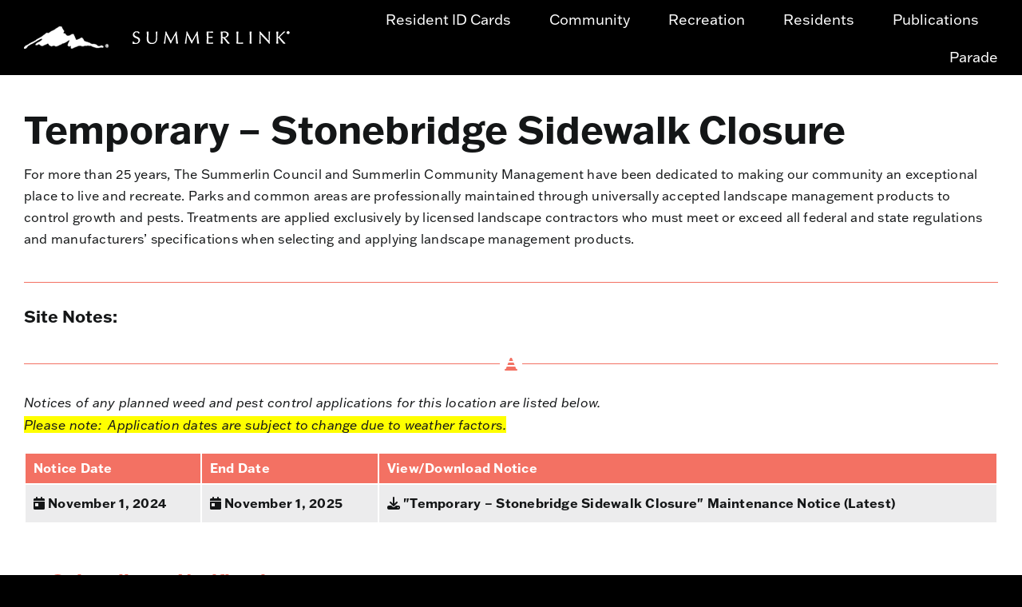

--- FILE ---
content_type: text/html; charset=UTF-8
request_url: https://status.summerlink.com/site/temporary-stonebridge-sidewalk-closure/
body_size: 18310
content:
<!DOCTYPE html>
<html class="avada-html-layout-wide avada-html-header-position-top avada-is-100-percent-template" lang="en-US">
<head>
	<meta http-equiv="X-UA-Compatible" content="IE=edge" />
	<meta http-equiv="Content-Type" content="text/html; charset=utf-8"/>
<script type="text/javascript">
/* <![CDATA[ */
var gform;gform||(document.addEventListener("gform_main_scripts_loaded",function(){gform.scriptsLoaded=!0}),document.addEventListener("gform/theme/scripts_loaded",function(){gform.themeScriptsLoaded=!0}),window.addEventListener("DOMContentLoaded",function(){gform.domLoaded=!0}),gform={domLoaded:!1,scriptsLoaded:!1,themeScriptsLoaded:!1,isFormEditor:()=>"function"==typeof InitializeEditor,callIfLoaded:function(o){return!(!gform.domLoaded||!gform.scriptsLoaded||!gform.themeScriptsLoaded&&!gform.isFormEditor()||(gform.isFormEditor()&&console.warn("The use of gform.initializeOnLoaded() is deprecated in the form editor context and will be removed in Gravity Forms 3.1."),o(),0))},initializeOnLoaded:function(o){gform.callIfLoaded(o)||(document.addEventListener("gform_main_scripts_loaded",()=>{gform.scriptsLoaded=!0,gform.callIfLoaded(o)}),document.addEventListener("gform/theme/scripts_loaded",()=>{gform.themeScriptsLoaded=!0,gform.callIfLoaded(o)}),window.addEventListener("DOMContentLoaded",()=>{gform.domLoaded=!0,gform.callIfLoaded(o)}))},hooks:{action:{},filter:{}},addAction:function(o,r,e,t){gform.addHook("action",o,r,e,t)},addFilter:function(o,r,e,t){gform.addHook("filter",o,r,e,t)},doAction:function(o){gform.doHook("action",o,arguments)},applyFilters:function(o){return gform.doHook("filter",o,arguments)},removeAction:function(o,r){gform.removeHook("action",o,r)},removeFilter:function(o,r,e){gform.removeHook("filter",o,r,e)},addHook:function(o,r,e,t,n){null==gform.hooks[o][r]&&(gform.hooks[o][r]=[]);var d=gform.hooks[o][r];null==n&&(n=r+"_"+d.length),gform.hooks[o][r].push({tag:n,callable:e,priority:t=null==t?10:t})},doHook:function(r,o,e){var t;if(e=Array.prototype.slice.call(e,1),null!=gform.hooks[r][o]&&((o=gform.hooks[r][o]).sort(function(o,r){return o.priority-r.priority}),o.forEach(function(o){"function"!=typeof(t=o.callable)&&(t=window[t]),"action"==r?t.apply(null,e):e[0]=t.apply(null,e)})),"filter"==r)return e[0]},removeHook:function(o,r,t,n){var e;null!=gform.hooks[o][r]&&(e=(e=gform.hooks[o][r]).filter(function(o,r,e){return!!(null!=n&&n!=o.tag||null!=t&&t!=o.priority)}),gform.hooks[o][r]=e)}});
/* ]]> */
</script>

	<meta name="viewport" content="width=device-width, initial-scale=1" />
	<title>Temporary - Stonebridge Sidewalk Closure | Summerlink | Maintenance and Service Status</title>
<meta name="robots" content="index, follow, max-snippet:-1, max-image-preview:large, max-video-preview:-1">
<link rel="canonical" href="https://status.summerlink.com/site/temporary-stonebridge-sidewalk-closure/">
<link rel='dns-prefetch' href='//use.typekit.net' />
<link rel="alternate" type="application/rss+xml" title="Summerlink | Maintenance and Service Status &raquo; Feed" href="https://status.summerlink.com/feed/" />
<link rel="alternate" type="application/rss+xml" title="Summerlink | Maintenance and Service Status &raquo; Comments Feed" href="https://status.summerlink.com/comments/feed/" />
		
		
		
				<link rel="alternate" title="oEmbed (JSON)" type="application/json+oembed" href="https://status.summerlink.com/wp-json/oembed/1.0/embed?url=https%3A%2F%2Fstatus.summerlink.com%2Fsite%2Ftemporary-stonebridge-sidewalk-closure%2F" />
<link rel="alternate" title="oEmbed (XML)" type="text/xml+oembed" href="https://status.summerlink.com/wp-json/oembed/1.0/embed?url=https%3A%2F%2Fstatus.summerlink.com%2Fsite%2Ftemporary-stonebridge-sidewalk-closure%2F&#038;format=xml" />
<style id='wp-img-auto-sizes-contain-inline-css' type='text/css'>
img:is([sizes=auto i],[sizes^="auto," i]){contain-intrinsic-size:3000px 1500px}
/*# sourceURL=wp-img-auto-sizes-contain-inline-css */
</style>
<link rel='stylesheet' id='awb-adobe-external-style-css' href='https://use.typekit.net/srp2qcf.css?timestamp=1660607756&#038;ver=7.14.2' type='text/css' media='all' />
<link rel='stylesheet' id='child-style-css' href='https://status.summerlink.com/wp-content/themes/summerlink2021/style.css?ver=1.1.01a' type='text/css' media='all' />
<link rel='stylesheet' id='fusion-dynamic-css-css' href='https://status.summerlink.com/wp-content/uploads/fusion-styles/26e9c48232ea5bb6ed31b7fbe7220fcf.min.css?ver=3.14.2' type='text/css' media='all' />
<script type="text/javascript" src="https://status.summerlink.com/wp-includes/js/jquery/jquery.min.js?ver=3.7.1" id="jquery-core-js"></script>
<link rel="https://api.w.org/" href="https://status.summerlink.com/wp-json/" /><link rel="alternate" title="JSON" type="application/json" href="https://status.summerlink.com/wp-json/wp/v2/site/7068" /><style type="text/css" id="css-fb-visibility">@media screen and (max-width: 640px){.fusion-no-small-visibility{display:none !important;}body .sm-text-align-center{text-align:center !important;}body .sm-text-align-left{text-align:left !important;}body .sm-text-align-right{text-align:right !important;}body .sm-text-align-justify{text-align:justify !important;}body .sm-flex-align-center{justify-content:center !important;}body .sm-flex-align-flex-start{justify-content:flex-start !important;}body .sm-flex-align-flex-end{justify-content:flex-end !important;}body .sm-mx-auto{margin-left:auto !important;margin-right:auto !important;}body .sm-ml-auto{margin-left:auto !important;}body .sm-mr-auto{margin-right:auto !important;}body .fusion-absolute-position-small{position:absolute;width:100%;}.awb-sticky.awb-sticky-small{ position: sticky; top: var(--awb-sticky-offset,0); }}@media screen and (min-width: 641px) and (max-width: 1024px){.fusion-no-medium-visibility{display:none !important;}body .md-text-align-center{text-align:center !important;}body .md-text-align-left{text-align:left !important;}body .md-text-align-right{text-align:right !important;}body .md-text-align-justify{text-align:justify !important;}body .md-flex-align-center{justify-content:center !important;}body .md-flex-align-flex-start{justify-content:flex-start !important;}body .md-flex-align-flex-end{justify-content:flex-end !important;}body .md-mx-auto{margin-left:auto !important;margin-right:auto !important;}body .md-ml-auto{margin-left:auto !important;}body .md-mr-auto{margin-right:auto !important;}body .fusion-absolute-position-medium{position:absolute;width:100%;}.awb-sticky.awb-sticky-medium{ position: sticky; top: var(--awb-sticky-offset,0); }}@media screen and (min-width: 1025px){.fusion-no-large-visibility{display:none !important;}body .lg-text-align-center{text-align:center !important;}body .lg-text-align-left{text-align:left !important;}body .lg-text-align-right{text-align:right !important;}body .lg-text-align-justify{text-align:justify !important;}body .lg-flex-align-center{justify-content:center !important;}body .lg-flex-align-flex-start{justify-content:flex-start !important;}body .lg-flex-align-flex-end{justify-content:flex-end !important;}body .lg-mx-auto{margin-left:auto !important;margin-right:auto !important;}body .lg-ml-auto{margin-left:auto !important;}body .lg-mr-auto{margin-right:auto !important;}body .fusion-absolute-position-large{position:absolute;width:100%;}.awb-sticky.awb-sticky-large{ position: sticky; top: var(--awb-sticky-offset,0); }}</style>		<script type="text/javascript">
			var doc = document.documentElement;
			doc.setAttribute( 'data-useragent', navigator.userAgent );
		</script>
		<style type="text/css" id="fusion-builder-template-header-css">.fusion-header-has-flyout-menu .fusion-flyout-menu>ul.fusion-menu>li { padding: 10px }
ul.sub-menu {border-top: 3px solid #f37163}

@media screen and (max-width: 768px) {
    .status-main-menu ul { max-height: 400px !important; top: 45px !important }
}</style><style type="text/css" id="fusion-builder-template-content-css">.notice_table {width: 100%}
.notice_table thead {background-color: #f37163}
.notice_table thead p {font-weight: bold; color: #fff}
.notice_table td {padding: 5px 10px}
.notice_table p {margin-bottom: 0px}
.notice_table .latest_notice p {font-weight: bold}
.notice_table tbody tr:first-child {background-color: #9ea0a433}
.notice_table tbody td {padding: 10px}

.notice_table a::before {
    display: inline-block;
    text-rendering: auto;
    -webkit-font-smoothing: antialiased;
    font-family: "Font Awesome 5 Pro";
    margin-right: 4px;
    content: "\f019";
 }

.notice_date p::before {
    display: inline-block;
    text-rendering: auto;
    -webkit-font-smoothing: antialiased;
    font-family: "Font Awesome 5 Pro";
    margin-right: 4px;
    content: "\f783";
 }

@media screen and (max-width: 768px) {
.notice_table {width: 100%; max-width: 100%}
}</style>
	<!-- FontAwesome iconset -->
<script src="https://kit.fontawesome.com/c3bf3b6812.js" crossorigin="anonymous"></script>
<!-- Adobe Fonts | "Franklin Gothic ATF" -->
<link rel="stylesheet" href="https://use.typekit.net/srp2qcf.css"><style id='global-styles-inline-css' type='text/css'>
:root{--wp--preset--aspect-ratio--square: 1;--wp--preset--aspect-ratio--4-3: 4/3;--wp--preset--aspect-ratio--3-4: 3/4;--wp--preset--aspect-ratio--3-2: 3/2;--wp--preset--aspect-ratio--2-3: 2/3;--wp--preset--aspect-ratio--16-9: 16/9;--wp--preset--aspect-ratio--9-16: 9/16;--wp--preset--color--black: #000000;--wp--preset--color--cyan-bluish-gray: #abb8c3;--wp--preset--color--white: #ffffff;--wp--preset--color--pale-pink: #f78da7;--wp--preset--color--vivid-red: #cf2e2e;--wp--preset--color--luminous-vivid-orange: #ff6900;--wp--preset--color--luminous-vivid-amber: #fcb900;--wp--preset--color--light-green-cyan: #7bdcb5;--wp--preset--color--vivid-green-cyan: #00d084;--wp--preset--color--pale-cyan-blue: #8ed1fc;--wp--preset--color--vivid-cyan-blue: #0693e3;--wp--preset--color--vivid-purple: #9b51e0;--wp--preset--color--awb-color-1: #ffffff;--wp--preset--color--awb-color-2: #f37163;--wp--preset--color--awb-color-3: #000000;--wp--preset--color--awb-color-4: #9ea0a4;--wp--preset--color--awb-color-5: #0076b4;--wp--preset--color--awb-color-6: #3e3e3e;--wp--preset--color--awb-color-7: #212326;--wp--preset--color--awb-color-8: #141617;--wp--preset--gradient--vivid-cyan-blue-to-vivid-purple: linear-gradient(135deg,rgb(6,147,227) 0%,rgb(155,81,224) 100%);--wp--preset--gradient--light-green-cyan-to-vivid-green-cyan: linear-gradient(135deg,rgb(122,220,180) 0%,rgb(0,208,130) 100%);--wp--preset--gradient--luminous-vivid-amber-to-luminous-vivid-orange: linear-gradient(135deg,rgb(252,185,0) 0%,rgb(255,105,0) 100%);--wp--preset--gradient--luminous-vivid-orange-to-vivid-red: linear-gradient(135deg,rgb(255,105,0) 0%,rgb(207,46,46) 100%);--wp--preset--gradient--very-light-gray-to-cyan-bluish-gray: linear-gradient(135deg,rgb(238,238,238) 0%,rgb(169,184,195) 100%);--wp--preset--gradient--cool-to-warm-spectrum: linear-gradient(135deg,rgb(74,234,220) 0%,rgb(151,120,209) 20%,rgb(207,42,186) 40%,rgb(238,44,130) 60%,rgb(251,105,98) 80%,rgb(254,248,76) 100%);--wp--preset--gradient--blush-light-purple: linear-gradient(135deg,rgb(255,206,236) 0%,rgb(152,150,240) 100%);--wp--preset--gradient--blush-bordeaux: linear-gradient(135deg,rgb(254,205,165) 0%,rgb(254,45,45) 50%,rgb(107,0,62) 100%);--wp--preset--gradient--luminous-dusk: linear-gradient(135deg,rgb(255,203,112) 0%,rgb(199,81,192) 50%,rgb(65,88,208) 100%);--wp--preset--gradient--pale-ocean: linear-gradient(135deg,rgb(255,245,203) 0%,rgb(182,227,212) 50%,rgb(51,167,181) 100%);--wp--preset--gradient--electric-grass: linear-gradient(135deg,rgb(202,248,128) 0%,rgb(113,206,126) 100%);--wp--preset--gradient--midnight: linear-gradient(135deg,rgb(2,3,129) 0%,rgb(40,116,252) 100%);--wp--preset--font-size--small: 12px;--wp--preset--font-size--medium: 20px;--wp--preset--font-size--large: 24px;--wp--preset--font-size--x-large: 42px;--wp--preset--font-size--normal: 16px;--wp--preset--font-size--xlarge: 32px;--wp--preset--font-size--huge: 48px;--wp--preset--spacing--20: 0.44rem;--wp--preset--spacing--30: 0.67rem;--wp--preset--spacing--40: 1rem;--wp--preset--spacing--50: 1.5rem;--wp--preset--spacing--60: 2.25rem;--wp--preset--spacing--70: 3.38rem;--wp--preset--spacing--80: 5.06rem;--wp--preset--shadow--natural: 6px 6px 9px rgba(0, 0, 0, 0.2);--wp--preset--shadow--deep: 12px 12px 50px rgba(0, 0, 0, 0.4);--wp--preset--shadow--sharp: 6px 6px 0px rgba(0, 0, 0, 0.2);--wp--preset--shadow--outlined: 6px 6px 0px -3px rgb(255, 255, 255), 6px 6px rgb(0, 0, 0);--wp--preset--shadow--crisp: 6px 6px 0px rgb(0, 0, 0);}:where(.is-layout-flex){gap: 0.5em;}:where(.is-layout-grid){gap: 0.5em;}body .is-layout-flex{display: flex;}.is-layout-flex{flex-wrap: wrap;align-items: center;}.is-layout-flex > :is(*, div){margin: 0;}body .is-layout-grid{display: grid;}.is-layout-grid > :is(*, div){margin: 0;}:where(.wp-block-columns.is-layout-flex){gap: 2em;}:where(.wp-block-columns.is-layout-grid){gap: 2em;}:where(.wp-block-post-template.is-layout-flex){gap: 1.25em;}:where(.wp-block-post-template.is-layout-grid){gap: 1.25em;}.has-black-color{color: var(--wp--preset--color--black) !important;}.has-cyan-bluish-gray-color{color: var(--wp--preset--color--cyan-bluish-gray) !important;}.has-white-color{color: var(--wp--preset--color--white) !important;}.has-pale-pink-color{color: var(--wp--preset--color--pale-pink) !important;}.has-vivid-red-color{color: var(--wp--preset--color--vivid-red) !important;}.has-luminous-vivid-orange-color{color: var(--wp--preset--color--luminous-vivid-orange) !important;}.has-luminous-vivid-amber-color{color: var(--wp--preset--color--luminous-vivid-amber) !important;}.has-light-green-cyan-color{color: var(--wp--preset--color--light-green-cyan) !important;}.has-vivid-green-cyan-color{color: var(--wp--preset--color--vivid-green-cyan) !important;}.has-pale-cyan-blue-color{color: var(--wp--preset--color--pale-cyan-blue) !important;}.has-vivid-cyan-blue-color{color: var(--wp--preset--color--vivid-cyan-blue) !important;}.has-vivid-purple-color{color: var(--wp--preset--color--vivid-purple) !important;}.has-black-background-color{background-color: var(--wp--preset--color--black) !important;}.has-cyan-bluish-gray-background-color{background-color: var(--wp--preset--color--cyan-bluish-gray) !important;}.has-white-background-color{background-color: var(--wp--preset--color--white) !important;}.has-pale-pink-background-color{background-color: var(--wp--preset--color--pale-pink) !important;}.has-vivid-red-background-color{background-color: var(--wp--preset--color--vivid-red) !important;}.has-luminous-vivid-orange-background-color{background-color: var(--wp--preset--color--luminous-vivid-orange) !important;}.has-luminous-vivid-amber-background-color{background-color: var(--wp--preset--color--luminous-vivid-amber) !important;}.has-light-green-cyan-background-color{background-color: var(--wp--preset--color--light-green-cyan) !important;}.has-vivid-green-cyan-background-color{background-color: var(--wp--preset--color--vivid-green-cyan) !important;}.has-pale-cyan-blue-background-color{background-color: var(--wp--preset--color--pale-cyan-blue) !important;}.has-vivid-cyan-blue-background-color{background-color: var(--wp--preset--color--vivid-cyan-blue) !important;}.has-vivid-purple-background-color{background-color: var(--wp--preset--color--vivid-purple) !important;}.has-black-border-color{border-color: var(--wp--preset--color--black) !important;}.has-cyan-bluish-gray-border-color{border-color: var(--wp--preset--color--cyan-bluish-gray) !important;}.has-white-border-color{border-color: var(--wp--preset--color--white) !important;}.has-pale-pink-border-color{border-color: var(--wp--preset--color--pale-pink) !important;}.has-vivid-red-border-color{border-color: var(--wp--preset--color--vivid-red) !important;}.has-luminous-vivid-orange-border-color{border-color: var(--wp--preset--color--luminous-vivid-orange) !important;}.has-luminous-vivid-amber-border-color{border-color: var(--wp--preset--color--luminous-vivid-amber) !important;}.has-light-green-cyan-border-color{border-color: var(--wp--preset--color--light-green-cyan) !important;}.has-vivid-green-cyan-border-color{border-color: var(--wp--preset--color--vivid-green-cyan) !important;}.has-pale-cyan-blue-border-color{border-color: var(--wp--preset--color--pale-cyan-blue) !important;}.has-vivid-cyan-blue-border-color{border-color: var(--wp--preset--color--vivid-cyan-blue) !important;}.has-vivid-purple-border-color{border-color: var(--wp--preset--color--vivid-purple) !important;}.has-vivid-cyan-blue-to-vivid-purple-gradient-background{background: var(--wp--preset--gradient--vivid-cyan-blue-to-vivid-purple) !important;}.has-light-green-cyan-to-vivid-green-cyan-gradient-background{background: var(--wp--preset--gradient--light-green-cyan-to-vivid-green-cyan) !important;}.has-luminous-vivid-amber-to-luminous-vivid-orange-gradient-background{background: var(--wp--preset--gradient--luminous-vivid-amber-to-luminous-vivid-orange) !important;}.has-luminous-vivid-orange-to-vivid-red-gradient-background{background: var(--wp--preset--gradient--luminous-vivid-orange-to-vivid-red) !important;}.has-very-light-gray-to-cyan-bluish-gray-gradient-background{background: var(--wp--preset--gradient--very-light-gray-to-cyan-bluish-gray) !important;}.has-cool-to-warm-spectrum-gradient-background{background: var(--wp--preset--gradient--cool-to-warm-spectrum) !important;}.has-blush-light-purple-gradient-background{background: var(--wp--preset--gradient--blush-light-purple) !important;}.has-blush-bordeaux-gradient-background{background: var(--wp--preset--gradient--blush-bordeaux) !important;}.has-luminous-dusk-gradient-background{background: var(--wp--preset--gradient--luminous-dusk) !important;}.has-pale-ocean-gradient-background{background: var(--wp--preset--gradient--pale-ocean) !important;}.has-electric-grass-gradient-background{background: var(--wp--preset--gradient--electric-grass) !important;}.has-midnight-gradient-background{background: var(--wp--preset--gradient--midnight) !important;}.has-small-font-size{font-size: var(--wp--preset--font-size--small) !important;}.has-medium-font-size{font-size: var(--wp--preset--font-size--medium) !important;}.has-large-font-size{font-size: var(--wp--preset--font-size--large) !important;}.has-x-large-font-size{font-size: var(--wp--preset--font-size--x-large) !important;}
/*# sourceURL=global-styles-inline-css */
</style>
<link rel='stylesheet' id='gform_basic-css' href='https://status.summerlink.com/wp-content/plugins/gravityforms/assets/css/dist/basic.min.css?ver=2.9.26' type='text/css' media='all' />
<link rel='stylesheet' id='gform_theme_components-css' href='https://status.summerlink.com/wp-content/plugins/gravityforms/assets/css/dist/theme-components.min.css?ver=2.9.26' type='text/css' media='all' />
<link rel='stylesheet' id='gform_theme-css' href='https://status.summerlink.com/wp-content/plugins/gravityforms/assets/css/dist/theme.min.css?ver=2.9.26' type='text/css' media='all' />
</head>

<body class="wp-singular site-template-default single single-site postid-7068 wp-theme-Avada wp-child-theme-summerlink2021 fusion-image-hovers fusion-pagination-sizing fusion-button_type-flat fusion-button_span-no fusion-button_gradient-linear avada-image-rollover-circle-yes avada-image-rollover-yes avada-image-rollover-direction-left fusion-body ltr fusion-sticky-header no-tablet-sticky-header no-mobile-sticky-header no-mobile-slidingbar no-mobile-totop fusion-disable-outline fusion-sub-menu-fade mobile-logo-pos-left layout-wide-mode avada-has-boxed-modal-shadow- layout-scroll-offset-full avada-has-zero-margin-offset-top fusion-top-header menu-text-align-center mobile-menu-design-classic fusion-show-pagination-text fusion-header-layout-v3 avada-responsive avada-footer-fx-none avada-menu-highlight-style-bar fusion-search-form-clean fusion-main-menu-search-overlay fusion-avatar-square avada-blog-layout-large avada-blog-archive-layout-large avada-header-shadow-no avada-menu-icon-position-left avada-has-megamenu-shadow avada-has-mobile-menu-search avada-has-main-nav-search-icon avada-has-breadcrumb-mobile-hidden avada-has-titlebar-hide avada-header-border-color-full-transparent avada-has-pagination-width_height avada-flyout-menu-direction-fade avada-ec-views-v1" data-awb-post-id="7068">
		<a class="skip-link screen-reader-text" href="#content">Skip to content</a>

	<div id="boxed-wrapper">
		
		<div id="wrapper" class="fusion-wrapper">
			<div id="home" style="position:relative;top:-1px;"></div>
												<div class="fusion-tb-header"><div class="fusion-fullwidth fullwidth-box fusion-builder-row-1 fusion-flex-container has-pattern-background has-mask-background hundred-percent-fullwidth non-hundred-percent-height-scrolling fusion-sticky-container" style="--awb-border-radius-top-left:0px;--awb-border-radius-top-right:0px;--awb-border-radius-bottom-right:0px;--awb-border-radius-bottom-left:0px;--awb-min-height:94px;--awb-min-height-small:68px;--awb-background-color:var(--awb-color3);--awb-sticky-background-color:var(--awb-color3) !important;--awb-flex-wrap:wrap;" data-transition-offset="0" data-scroll-offset="0" data-sticky-small-visibility="1" data-sticky-medium-visibility="1" data-sticky-large-visibility="1" ><div class="fusion-builder-row fusion-row fusion-flex-align-items-center fusion-flex-align-content-center fusion-flex-justify-content-space-between fusion-flex-content-wrap" style="width:104% !important;max-width:104% !important;margin-left: calc(-4% / 2 );margin-right: calc(-4% / 2 );"><div class="fusion-layout-column fusion_builder_column fusion-builder-column-0 fusion_builder_column_1_3 1_3 fusion-flex-column" style="--awb-bg-size:cover;--awb-width-large:33.333333333333%;--awb-margin-top-large:0px;--awb-spacing-right-large:5.76%;--awb-margin-bottom-large:0px;--awb-spacing-left-large:5.76%;--awb-width-medium:33.333333333333%;--awb-order-medium:0;--awb-spacing-right-medium:5.76%;--awb-spacing-left-medium:5.76%;--awb-width-small:50%;--awb-order-small:0;--awb-spacing-right-small:3.84%;--awb-spacing-left-small:3.84%;"><div class="fusion-column-wrapper fusion-column-has-shadow fusion-flex-justify-content-flex-start fusion-content-layout-column"><div class="fusion-image-element fusion-no-small-visibility" style="--awb-caption-title-font-family:var(--h2_typography-font-family);--awb-caption-title-font-weight:var(--h2_typography-font-weight);--awb-caption-title-font-style:var(--h2_typography-font-style);--awb-caption-title-size:var(--h2_typography-font-size);--awb-caption-title-transform:var(--h2_typography-text-transform);--awb-caption-title-line-height:var(--h2_typography-line-height);--awb-caption-title-letter-spacing:var(--h2_typography-letter-spacing);"><span class=" fusion-imageframe imageframe-none imageframe-1 hover-type-none"><a class="fusion-no-lightbox" href="https://www.summerlink.com/" target="_self"><img decoding="async" width="333" height="28" alt="Summerlink | Summerlin Community Resource" src="https://status.summerlink.com/wp-content/uploads/2022/08/summerlink_logo.png" class="img-responsive wp-image-8 disable-lazyload" srcset="https://status.summerlink.com/wp-content/uploads/2022/08/summerlink_logo-200x17.png 200w, https://status.summerlink.com/wp-content/uploads/2022/08/summerlink_logo.png 333w" sizes="(max-width: 640px) 100vw, 333px" /></a></span></div><div class="fusion-image-element fusion-no-medium-visibility fusion-no-large-visibility" style="--awb-caption-title-font-family:var(--h2_typography-font-family);--awb-caption-title-font-weight:var(--h2_typography-font-weight);--awb-caption-title-font-style:var(--h2_typography-font-style);--awb-caption-title-size:var(--h2_typography-font-size);--awb-caption-title-transform:var(--h2_typography-text-transform);--awb-caption-title-line-height:var(--h2_typography-line-height);--awb-caption-title-letter-spacing:var(--h2_typography-letter-spacing);"><span class=" fusion-imageframe imageframe-none imageframe-2 hover-type-none"><img decoding="async" width="106" height="28" alt="Summerlink" title="Mountain-Icon_wht" src="data:image/svg+xml,%3Csvg%20xmlns%3D%27http%3A%2F%2Fwww.w3.org%2F2000%2Fsvg%27%20width%3D%27106%27%20height%3D%2728%27%20viewBox%3D%270%200%20106%2028%27%3E%3Crect%20width%3D%27106%27%20height%3D%2728%27%20fill-opacity%3D%220%22%2F%3E%3C%2Fsvg%3E" data-orig-src="https://status.summerlink.com/wp-content/uploads/2022/08/Mountain-Icon_wht.png" class="lazyload img-responsive wp-image-13"/></span></div></div></div><div class="fusion-layout-column fusion_builder_column fusion-builder-column-1 fusion_builder_column_2_3 2_3 fusion-flex-column fusion-flex-align-self-center" style="--awb-bg-size:cover;--awb-width-large:66.666666666667%;--awb-margin-top-large:0px;--awb-spacing-right-large:2.88%;--awb-margin-bottom-large:0px;--awb-spacing-left-large:2.88%;--awb-width-medium:66.666666666667%;--awb-order-medium:0;--awb-spacing-right-medium:2.88%;--awb-spacing-left-medium:2.88%;--awb-width-small:50%;--awb-order-small:0;--awb-spacing-right-small:3.84%;--awb-spacing-left-small:3.84%;"><div class="fusion-column-wrapper fusion-column-has-shadow fusion-flex-justify-content-flex-end fusion-content-layout-row fusion-flex-align-items-center"><nav class="awb-menu awb-menu_row awb-menu_em-hover mobile-mode-collapse-to-button awb-menu_icons-left awb-menu_dc-no mobile-trigger-fullwidth-off awb-menu_mobile-toggle awb-menu_indent-right mobile-size-full-absolute loading mega-menu-loading awb-menu_desktop awb-menu_dropdown awb-menu_expand-right awb-menu_transition-fade status-main-menu" style="--awb-font-size:18px;--awb-line-height:18px;--awb-min-height:94px;--awb-gap:48px;--awb-justify-content:flex-end;--awb-border-color:var(--awb-color3);--awb-border-top:3px;--awb-color:var(--awb-color1);--awb-letter-spacing:0px;--awb-active-color:var(--awb-color2);--awb-active-border-top:3px;--awb-active-border-color:var(--awb-color2);--awb-submenu-color:var(--awb-color1);--awb-submenu-bg:var(--awb-color3);--awb-submenu-sep-color:var(--awb-color3);--awb-submenu-active-bg:var(--awb-color3);--awb-submenu-active-color:var(--awb-color2);--awb-submenu-font-size:16px;--awb-submenu-line-height:25px;--awb-submenu-letter-spacing:0px;--awb-submenu-max-width:200px;--awb-icons-size:24;--awb-icons-color:var(--awb-color3);--awb-icons-hover-color:var(--awb-color2);--awb-main-justify-content:flex-end;--awb-mobile-nav-button-align-hor:flex-end;--awb-mobile-bg:var(--awb-color3);--awb-mobile-color:var(--awb-color1);--awb-mobile-active-bg:var(--awb-color3);--awb-mobile-active-color:var(--awb-color2);--awb-mobile-trigger-font-size:24px;--awb-trigger-padding-top:0px;--awb-trigger-padding-right:0px;--awb-trigger-padding-bottom:0px;--awb-trigger-padding-left:0px;--awb-mobile-trigger-color:var(--awb-color1);--awb-mobile-trigger-background-color:var(--awb-color3);--awb-mobile-font-size:16px;--awb-flyout-close-color:var(--awb-color2);--awb-flyout-active-close-color:var(--awb-color1);--awb-sticky-min-height:94px;--awb-mobile-justify:flex-end;--awb-mobile-caret-left:0;--awb-mobile-caret-right:auto;--awb-fusion-font-family-typography:inherit;--awb-fusion-font-style-typography:normal;--awb-fusion-font-weight-typography:400;--awb-fusion-font-family-submenu-typography:inherit;--awb-fusion-font-style-submenu-typography:normal;--awb-fusion-font-weight-submenu-typography:400;--awb-fusion-font-family-mobile-typography:inherit;--awb-fusion-font-style-mobile-typography:normal;--awb-fusion-font-weight-mobile-typography:400;" aria-label="Main Menu" data-breakpoint="1024" data-count="0" data-transition-type="fade" data-transition-time="300" data-expand="right"><button type="button" class="awb-menu__m-toggle awb-menu__m-toggle_no-text" aria-expanded="false" aria-controls="menu-main-menu"><span class="awb-menu__m-toggle-inner"><span class="collapsed-nav-text"><span class="screen-reader-text">Toggle Navigation</span></span><span class="awb-menu__m-collapse-icon awb-menu__m-collapse-icon_no-text"><span class="awb-menu__m-collapse-icon-open awb-menu__m-collapse-icon-open_no-text fa-bars fas"></span><span class="awb-menu__m-collapse-icon-close awb-menu__m-collapse-icon-close_no-text fa-times fas"></span></span></span></button><ul id="menu-main-menu" class="fusion-menu awb-menu__main-ul awb-menu__main-ul_row"><li  id="menu-item-5607"  class="resident_navbtn menu-item menu-item-type-custom menu-item-object-custom menu-item-5607 awb-menu__li awb-menu__main-li awb-menu__main-li_regular"  data-classes="resident_navbtn" data-item-id="5607"><span class="awb-menu__main-background-default awb-menu__main-background-default_fade"></span><span class="awb-menu__main-background-active awb-menu__main-background-active_fade"></span><a  href="https://www.summerlink.com/resident-id-cards/" class="awb-menu__main-a awb-menu__main-a_regular"><span class="menu-text">Resident ID Cards</span></a></li><li  id="menu-item-5609"  class="menu-item menu-item-type-custom menu-item-object-custom menu-item-has-children menu-item-5609 awb-menu__li awb-menu__main-li awb-menu__main-li_regular"  data-item-id="5609"><span class="awb-menu__main-background-default awb-menu__main-background-default_fade"></span><span class="awb-menu__main-background-active awb-menu__main-background-active_fade"></span><a  href="https://www.summerlink.com/community/" class="awb-menu__main-a awb-menu__main-a_regular"><span class="menu-text">Community</span><span class="awb-menu__open-nav-submenu-hover"></span></a><button type="button" aria-label="Open submenu of Community" aria-expanded="false" class="awb-menu__open-nav-submenu_mobile awb-menu__open-nav-submenu_main"></button><ul class="awb-menu__sub-ul awb-menu__sub-ul_main"><li  id="menu-item-5610"  class="menu-item menu-item-type-custom menu-item-object-custom menu-item-5610 awb-menu__li awb-menu__sub-li" ><a  href="https://www.summerlink.com/community/parks/" class="awb-menu__sub-a"><span>Parks</span></a></li><li  id="menu-item-5613"  class="menu-item menu-item-type-custom menu-item-object-custom menu-item-5613 awb-menu__li awb-menu__sub-li" ><a  href="https://www.summerlink.com/community/community-centers/" class="awb-menu__sub-a"><span>Community Centers</span></a></li><li  id="menu-item-5611"  class="menu-item menu-item-type-custom menu-item-object-custom menu-item-5611 awb-menu__li awb-menu__sub-li" ><a  href="https://www.summerlink.com/community/pools/" class="awb-menu__sub-a"><span>Pools</span></a></li><li  id="menu-item-8995"  class="menu-item menu-item-type-custom menu-item-object-custom menu-item-8995 awb-menu__li awb-menu__sub-li" ><a  href="https://www.summerlink.com/community/field-usage-request/" class="awb-menu__sub-a"><span>Field Usage Request</span></a></li><li  id="menu-item-5612"  class="menu-item menu-item-type-custom menu-item-object-custom menu-item-5612 awb-menu__li awb-menu__sub-li" ><a  href="https://www.summerlink.com/community/facility-rentals/" class="awb-menu__sub-a"><span>Facility Rentals</span></a></li><li  id="menu-item-5614"  class="menu-item menu-item-type-custom menu-item-object-custom menu-item-5614 awb-menu__li awb-menu__sub-li" ><a  href="https://www.summerlink.com/community/community-resource-information/" class="awb-menu__sub-a"><span>Community Resource Information</span></a></li><li  id="menu-item-8996"  class="menu-item menu-item-type-custom menu-item-object-custom menu-item-home menu-item-8996 awb-menu__li awb-menu__sub-li" ><a  href="https://status.summerlink.com/" class="awb-menu__sub-a"><span>Community Maintenance</span></a></li></ul></li><li  id="menu-item-5615"  class="menu-item menu-item-type-custom menu-item-object-custom menu-item-has-children menu-item-5615 awb-menu__li awb-menu__main-li awb-menu__main-li_regular"  data-item-id="5615"><span class="awb-menu__main-background-default awb-menu__main-background-default_fade"></span><span class="awb-menu__main-background-active awb-menu__main-background-active_fade"></span><a  href="https://www.summerlink.com/recreation/" class="awb-menu__main-a awb-menu__main-a_regular"><span class="menu-text">Recreation</span><span class="awb-menu__open-nav-submenu-hover"></span></a><button type="button" aria-label="Open submenu of Recreation" aria-expanded="false" class="awb-menu__open-nav-submenu_mobile awb-menu__open-nav-submenu_main"></button><ul class="awb-menu__sub-ul awb-menu__sub-ul_main"><li  id="menu-item-5616"  class="menu-item menu-item-type-custom menu-item-object-custom menu-item-5616 awb-menu__li awb-menu__sub-li" ><a  href="https://www.summerlink.com/events/" class="awb-menu__sub-a"><span>Events</span></a></li><li  id="menu-item-5617"  class="menu-item menu-item-type-custom menu-item-object-custom menu-item-5617 awb-menu__li awb-menu__sub-li" ><a  href="https://www.summerlink.com/recreation/classes/" class="awb-menu__sub-a"><span>Classes</span></a></li><li  id="menu-item-5620"  class="menu-item menu-item-type-custom menu-item-object-custom menu-item-5620 awb-menu__li awb-menu__sub-li" ><a  href="https://www.summerlink.com/recreation/camps/" class="awb-menu__sub-a"><span>Camps</span></a></li><li  id="menu-item-5622"  class="menu-item menu-item-type-custom menu-item-object-custom menu-item-5622 awb-menu__li awb-menu__sub-li" ><a  href="https://www.summerlink.com/recreation/swim/swim-lessons/" class="awb-menu__sub-a"><span>Swim Lessons</span></a></li><li  id="menu-item-8994"  class="menu-item menu-item-type-custom menu-item-object-custom menu-item-8994 awb-menu__li awb-menu__sub-li" ><a  href="https://www.summerlink.com/recreation/swim/swim-league/" class="awb-menu__sub-a"><span>Swim Team</span></a></li><li  id="menu-item-5618"  class="menu-item menu-item-type-custom menu-item-object-custom menu-item-5618 awb-menu__li awb-menu__sub-li" ><a  href="https://www.summerlink.com/recreation/pickleball/" class="awb-menu__sub-a"><span>Pickleball</span></a></li><li  id="menu-item-5621"  class="menu-item menu-item-type-custom menu-item-object-custom menu-item-5621 awb-menu__li awb-menu__sub-li" ><a  href="https://www.summerlink.com/recreation/leagues/" class="awb-menu__sub-a"><span>Leagues</span></a></li><li  id="menu-item-5623"  class="menu-item menu-item-type-custom menu-item-object-custom menu-item-5623 awb-menu__li awb-menu__sub-li" ><a  href="https://www.summerlink.com/recreation/tennis/" class="awb-menu__sub-a"><span>Tennis</span></a></li><li  id="menu-item-5619"  class="menu-item menu-item-type-custom menu-item-object-custom menu-item-5619 awb-menu__li awb-menu__sub-li" ><a  href="https://www.summerlink.com/recreation/disc-golf/" class="awb-menu__sub-a"><span>Fox Hill Disc Golf</span></a></li></ul></li><li  id="menu-item-5624"  class="menu-item menu-item-type-custom menu-item-object-custom menu-item-has-children menu-item-5624 awb-menu__li awb-menu__main-li awb-menu__main-li_regular"  data-item-id="5624"><span class="awb-menu__main-background-default awb-menu__main-background-default_fade"></span><span class="awb-menu__main-background-active awb-menu__main-background-active_fade"></span><a  href="https://www.summerlink.com/residents/" class="awb-menu__main-a awb-menu__main-a_regular"><span class="menu-text">Residents</span><span class="awb-menu__open-nav-submenu-hover"></span></a><button type="button" aria-label="Open submenu of Residents" aria-expanded="false" class="awb-menu__open-nav-submenu_mobile awb-menu__open-nav-submenu_main"></button><ul class="awb-menu__sub-ul awb-menu__sub-ul_main"><li  id="menu-item-5625"  class="menu-item menu-item-type-custom menu-item-object-custom menu-item-5625 awb-menu__li awb-menu__sub-li" ><a  href="https://www.summerlink.com/residents/the-summerlin-council/" class="awb-menu__sub-a"><span>The Summerlin Council</span></a></li><li  id="menu-item-5626"  class="menu-item menu-item-type-custom menu-item-object-custom menu-item-5626 awb-menu__li awb-menu__sub-li" ><a  href="https://www.summerlink.com/residents/summerlin-north-community-association/" class="awb-menu__sub-a"><span>North Association</span></a></li><li  id="menu-item-5627"  class="menu-item menu-item-type-custom menu-item-object-custom menu-item-5627 awb-menu__li awb-menu__sub-li" ><a  href="https://www.summerlink.com/residents/summerlin-south-community-association/" class="awb-menu__sub-a"><span>South Association</span></a></li><li  id="menu-item-5628"  class="menu-item menu-item-type-custom menu-item-object-custom menu-item-5628 awb-menu__li awb-menu__sub-li" ><a  href="https://www.summerlink.com/residents/summerlin-west-community-association/" class="awb-menu__sub-a"><span>West Association</span></a></li><li  id="menu-item-5629"  class="menu-item menu-item-type-custom menu-item-object-custom menu-item-5629 awb-menu__li awb-menu__sub-li" ><a  href="https://www.summerlink.com/residents/community-news/" class="awb-menu__sub-a"><span>Community News</span></a></li><li  id="menu-item-5630"  class="menu-item menu-item-type-custom menu-item-object-custom menu-item-5630 awb-menu__li awb-menu__sub-li" ><a  href="https://www.summerlink.com/residents/snwa-watering-schedule/" class="awb-menu__sub-a"><span>Southern Nevada Watering Authority</span></a></li><li  id="menu-item-5631"  class="menu-item menu-item-type-custom menu-item-object-custom menu-item-5631 awb-menu__li awb-menu__sub-li" ><a  href="https://www.summerlink.com/residents/community-news-2/" class="awb-menu__sub-a"><span>LVMPD</span></a></li><li  id="menu-item-5632"  class="menu-item menu-item-type-custom menu-item-object-custom menu-item-5632 awb-menu__li awb-menu__sub-li" ><a  href="https://www.summerlink.com/residents/garage-sale-signs/" class="awb-menu__sub-a"><span>Garage Sale Signs</span></a></li></ul></li><li  id="menu-item-5633"  class="menu-item menu-item-type-custom menu-item-object-custom menu-item-5633 awb-menu__li awb-menu__main-li awb-menu__main-li_regular"  data-item-id="5633"><span class="awb-menu__main-background-default awb-menu__main-background-default_fade"></span><span class="awb-menu__main-background-active awb-menu__main-background-active_fade"></span><a  href="https://www.summerlink.com/publications/" class="awb-menu__main-a awb-menu__main-a_regular"><span class="menu-text">Publications</span></a></li><li  id="menu-item-5634"  class="menu-item menu-item-type-custom menu-item-object-custom menu-item-5634 awb-menu__li awb-menu__main-li awb-menu__main-li_regular"  data-item-id="5634"><span class="awb-menu__main-background-default awb-menu__main-background-default_fade"></span><span class="awb-menu__main-background-active awb-menu__main-background-active_fade"></span><a  href="https://www.summerlinpatrioticparade.com/" class="awb-menu__main-a awb-menu__main-a_regular"><span class="menu-text">Parade</span></a></li></ul></nav></div></div></div></div>
</div>		<div id="sliders-container" class="fusion-slider-visibility">
					</div>
											
			<section class="fusion-page-title-bar fusion-tb-page-title-bar"><div class="fusion-fullwidth fullwidth-box fusion-builder-row-2 fusion-flex-container has-pattern-background has-mask-background nonhundred-percent-fullwidth non-hundred-percent-height-scrolling" style="--awb-border-radius-top-left:0px;--awb-border-radius-top-right:0px;--awb-border-radius-bottom-right:0px;--awb-border-radius-bottom-left:0px;--awb-padding-top:30px;--awb-flex-wrap:wrap;" ><div class="fusion-builder-row fusion-row fusion-flex-align-items-flex-start fusion-flex-content-wrap" style="max-width:1331.2px;margin-left: calc(-4% / 2 );margin-right: calc(-4% / 2 );"><div class="fusion-layout-column fusion_builder_column fusion-builder-column-2 fusion_builder_column_1_1 1_1 fusion-flex-column" style="--awb-bg-size:cover;--awb-width-large:100%;--awb-margin-top-large:0px;--awb-spacing-right-large:1.92%;--awb-margin-bottom-large:0px;--awb-spacing-left-large:1.92%;--awb-width-medium:100%;--awb-order-medium:0;--awb-spacing-right-medium:1.92%;--awb-spacing-left-medium:1.92%;--awb-width-small:100%;--awb-order-small:0;--awb-spacing-right-small:1.92%;--awb-spacing-left-small:1.92%;"><div class="fusion-column-wrapper fusion-column-has-shadow fusion-flex-justify-content-flex-start fusion-content-layout-column"><div class="fusion-title title fusion-title-1 fusion-sep-none fusion-title-text fusion-title-size-one"><h1 class="fusion-title-heading title-heading-left" style="margin:0;">Temporary &#8211; Stonebridge Sidewalk Closure</h1></div></div></div></div></div>
</section>
						<main id="main" class="clearfix width-100">
				<div class="fusion-row" style="max-width:100%;">

<section id="content" style="width: 100%;">
									<div id="post-7068" class="post-7068 site type-site status-publish category-park">

				<div class="post-content">
					<div class="fusion-fullwidth fullwidth-box fusion-builder-row-3 fusion-flex-container has-pattern-background has-mask-background nonhundred-percent-fullwidth non-hundred-percent-height-scrolling" style="--awb-border-radius-top-left:0px;--awb-border-radius-top-right:0px;--awb-border-radius-bottom-right:0px;--awb-border-radius-bottom-left:0px;--awb-flex-wrap:wrap;" ><div class="fusion-builder-row fusion-row fusion-flex-align-items-flex-start fusion-flex-content-wrap" style="max-width:1331.2px;margin-left: calc(-4% / 2 );margin-right: calc(-4% / 2 );"><div class="fusion-layout-column fusion_builder_column fusion-builder-column-3 fusion_builder_column_1_1 1_1 fusion-flex-column" style="--awb-bg-size:cover;--awb-width-large:100%;--awb-margin-top-large:0px;--awb-spacing-right-large:1.92%;--awb-margin-bottom-large:0px;--awb-spacing-left-large:1.92%;--awb-width-medium:100%;--awb-order-medium:0;--awb-spacing-right-medium:1.92%;--awb-spacing-left-medium:1.92%;--awb-width-small:100%;--awb-order-small:0;--awb-spacing-right-small:1.92%;--awb-spacing-left-small:1.92%;"><div class="fusion-column-wrapper fusion-column-has-shadow fusion-flex-justify-content-flex-start fusion-content-layout-column"><div class="fusion-text fusion-text-1 status_boilerplate"><p>For more than 25 years, The Summerlin Council and Summerlin Community Management have been dedicated to making our community an exceptional place to live and recreate. Parks and common areas are professionally maintained through universally accepted landscape management products to control growth and pests. Treatments are applied exclusively by licensed landscape contractors who must meet or exceed all federal and state regulations and manufacturers’ specifications when selecting and applying landscape management products.</p>
</div><div class="fusion-separator fusion-full-width-sep" style="align-self: center;margin-left: auto;margin-right: auto;margin-top:20px;margin-bottom:20px;width:100%;"><div class="fusion-separator-border sep-single sep-solid" style="--awb-height:20px;--awb-amount:20px;--awb-sep-color:var(--awb-color2);border-color:var(--awb-color2);border-top-width:1px;"></div></div></div></div></div></div><div class="fusion-fullwidth fullwidth-box fusion-builder-row-4 fusion-flex-container has-pattern-background has-mask-background nonhundred-percent-fullwidth non-hundred-percent-height-scrolling" style="--awb-border-radius-top-left:0px;--awb-border-radius-top-right:0px;--awb-border-radius-bottom-right:0px;--awb-border-radius-bottom-left:0px;--awb-padding-right-small:30px;--awb-padding-left-small:30px;--awb-flex-wrap:wrap;" ><div class="fusion-builder-row fusion-row fusion-flex-align-items-flex-start fusion-flex-content-wrap" style="max-width:1331.2px;margin-left: calc(-4% / 2 );margin-right: calc(-4% / 2 );"><div class="fusion-layout-column fusion_builder_column fusion-builder-column-4 fusion_builder_column_1_1 1_1 fusion-flex-column" style="--awb-bg-size:cover;--awb-width-large:100%;--awb-margin-top-large:0px;--awb-spacing-right-large:1.92%;--awb-margin-bottom-large:0px;--awb-spacing-left-large:1.92%;--awb-width-medium:100%;--awb-order-medium:0;--awb-spacing-right-medium:1.92%;--awb-spacing-left-medium:1.92%;--awb-width-small:100%;--awb-order-small:0;--awb-spacing-right-small:1.92%;--awb-spacing-left-small:1.92%;"><div class="fusion-column-wrapper fusion-column-has-shadow fusion-flex-justify-content-flex-start fusion-content-layout-column"><div class="fusion-title title fusion-title-2 fusion-sep-none fusion-title-text fusion-title-size-four"><h4 class="fusion-title-heading title-heading-left" style="margin:0;">Site Notes:</h4></div><div class="fusion-content-tb fusion-content-tb-1" style="--awb-text-color:var(--awb-color8);--awb-text-transform:none;"></div></div></div></div></div><div class="fusion-fullwidth fullwidth-box fusion-builder-row-5 fusion-flex-container has-pattern-background has-mask-background nonhundred-percent-fullwidth non-hundred-percent-height-scrolling" style="--link_hover_color: var(--awb-color2);--awb-border-radius-top-left:0px;--awb-border-radius-top-right:0px;--awb-border-radius-bottom-right:0px;--awb-border-radius-bottom-left:0px;--awb-padding-bottom:50px;--awb-flex-wrap:wrap;" ><div class="fusion-builder-row fusion-row fusion-flex-align-items-flex-start fusion-flex-content-wrap" style="max-width:1331.2px;margin-left: calc(-4% / 2 );margin-right: calc(-4% / 2 );"><div class="fusion-layout-column fusion_builder_column fusion-builder-column-5 fusion_builder_column_1_1 1_1 fusion-flex-column" style="--awb-bg-size:cover;--awb-width-large:100%;--awb-margin-top-large:0px;--awb-spacing-right-large:1.92%;--awb-margin-bottom-large:0px;--awb-spacing-left-large:1.92%;--awb-width-medium:100%;--awb-order-medium:0;--awb-spacing-right-medium:1.92%;--awb-spacing-left-medium:1.92%;--awb-width-small:100%;--awb-order-small:0;--awb-spacing-right-small:1.92%;--awb-spacing-left-small:1.92%;"><div class="fusion-column-wrapper fusion-column-has-shadow fusion-flex-justify-content-flex-start fusion-content-layout-column"><div class="fusion-separator fusion-has-icon fusion-full-width-sep" style="align-self: center;margin-left: auto;margin-right: auto;margin-top:20px;margin-bottom:20px;width:100%;"><div class="fusion-separator-border sep-single sep-solid" style="--awb-height:20px;--awb-amount:20px;--awb-sep-color:var(--awb-color2);border-color:var(--awb-color2);border-top-width:1px;"></div><span class="icon-wrapper" style="border-color:transparent;font-size:16px;width: 1.75em; height: 1.75em;border-width:1px;padding:1px;margin-top:-0.5px"><i class="fa-traffic-cone fas" style="font-size: inherit;color:var(--awb-color2);" aria-hidden="true"></i></span><div class="fusion-separator-border sep-single sep-solid" style="--awb-height:20px;--awb-amount:20px;--awb-sep-color:var(--awb-color2);border-color:var(--awb-color2);border-top-width:1px;"></div></div><div class="fusion-text fusion-text-2"><p><em>Notices of any planned weed and pest control applications for this location are listed below.<br />
<span style="background-color: yellow;">Please note:  Application dates are subject to change due to weather factors.</span></em></p>
</div><div class="fusion-text fusion-text-3"><table class="notice_table">
<thead>
<tr>
<td class="notice_date_header">
<p>Notice Date</p>
</td>
<td class="notice_date_header">
<p>End Date</p>
</td>
<td class="notice_dl_header">
<p>View/Download Notice</p>
</td>
</tr>
</thead>
<tbody>
<tr class="latest_notice">
<td class="notice_date">
<p>November 1, 2024</p>
</td>
<td class="notice_date">
<p>November 1, 2025</p>
</td>
<td class="notice_dl">
<p><a href="https://status.summerlink.com/wp-content/uploads/2023/11/Stonebridge-Sidewalk-Closure-1.pdf">"Temporary &#8211; Stonebridge Sidewalk Closure" Maintenance Notice (Latest)</a></p>
</td>
</tr>
</tbody>
</table>
</div></div></div></div></div><div class="fusion-fullwidth fullwidth-box fusion-builder-row-6 fusion-flex-container has-pattern-background has-mask-background nonhundred-percent-fullwidth non-hundred-percent-height-scrolling" style="--awb-border-radius-top-left:0px;--awb-border-radius-top-right:0px;--awb-border-radius-bottom-right:0px;--awb-border-radius-bottom-left:0px;--awb-padding-bottom:30px;--awb-flex-wrap:wrap;" ><div class="fusion-builder-row fusion-row fusion-flex-align-items-flex-start fusion-flex-content-wrap" style="max-width:1331.2px;margin-left: calc(-4% / 2 );margin-right: calc(-4% / 2 );"><div class="fusion-layout-column fusion_builder_column fusion-builder-column-6 fusion_builder_column_1_1 1_1 fusion-flex-column" style="--awb-bg-size:cover;--awb-width-large:100%;--awb-margin-top-large:0px;--awb-spacing-right-large:1.92%;--awb-margin-bottom-large:0px;--awb-spacing-left-large:1.92%;--awb-width-medium:100%;--awb-order-medium:0;--awb-spacing-right-medium:1.92%;--awb-spacing-left-medium:1.92%;--awb-width-small:100%;--awb-order-small:0;--awb-spacing-right-small:1.92%;--awb-spacing-left-small:1.92%;"><div class="fusion-column-wrapper fusion-column-has-shadow fusion-flex-justify-content-flex-start fusion-content-layout-column"><div class="accordian fusion-accordian" style="--awb-border-size:1px;--awb-icon-size:16px;--awb-content-font-size:var(--awb-typography4-font-size);--awb-icon-alignment:left;--awb-hover-color:var(--awb-color2);--awb-border-color:var(--awb-color3);--awb-background-color:var(--awb-color1);--awb-divider-color:var(--awb-color3);--awb-divider-hover-color:var(--awb-color3);--awb-icon-color:var(--awb-color2);--awb-title-color:var(--awb-color8);--awb-content-color:var(--awb-color8);--awb-icon-box-color:var(--awb-color8);--awb-toggle-hover-accent-color:var(--awb-color2);--awb-toggle-active-accent-color:var(--awb-color2);--awb-title-font-family:var(--awb-typography1-font-family);--awb-title-font-weight:var(--awb-typography1-font-weight);--awb-title-font-style:var(--awb-typography1-font-style);--awb-title-font-size:24px;--awb-content-font-family:var(--awb-typography4-font-family);--awb-content-font-weight:var(--awb-typography4-font-weight);--awb-content-font-style:var(--awb-typography4-font-style);"><div class="panel-group fusion-toggle-icon-unboxed" id="accordion-7068-1"><div class="fusion-panel panel-default panel-9d07aceed51eba891 fusion-toggle-has-divider" style="--awb-title-font-family:&quot;franklin-gothic-atf&quot;;--awb-title-font-weight:600;--awb-title-font-style:normal;--awb-title-color:var(--awb-color2);--awb-content-color:var(--awb-color8);"><div class="panel-heading"><h4 class="panel-title toggle" id="toggle_9d07aceed51eba891"><a aria-expanded="false" aria-controls="9d07aceed51eba891" role="button" data-toggle="collapse" data-parent="#accordion-7068-1" data-target="#9d07aceed51eba891" href="#9d07aceed51eba891"><span class="fusion-toggle-icon-wrapper" aria-hidden="true"><i class="fa-fusion-box active-icon fa-inbox-in fas" aria-hidden="true"></i><i class="fa-fusion-box inactive-icon fa-inbox-in fas" aria-hidden="true"></i></span><span class="fusion-toggle-heading">Subscribe to Notifications</span></a></h4></div><div id="9d07aceed51eba891" class="panel-collapse collapse " aria-labelledby="toggle_9d07aceed51eba891"><div class="panel-body toggle-content fusion-clearfix">
<script type="text/javascript">
/* <![CDATA[ */

/* ]]&gt; */
</script>

                <div class='gf_browser_chrome gform_wrapper gravity-theme gform-theme--no-framework' data-form-theme='gravity-theme' data-form-index='0' id='gform_wrapper_1' ><div id='gf_1' class='gform_anchor' tabindex='-1'></div><form method='post' enctype='multipart/form-data' target='gform_ajax_frame_1' id='gform_1'  action='/site/temporary-stonebridge-sidewalk-closure/#gf_1' data-formid='1' novalidate>
                        <div class='gform-body gform_body'><div id='gform_fields_1' class='gform_fields top_label form_sublabel_below description_below validation_below'><div id="field_1_7" class="gfield gfield--type-hidden gfield--width-full gform_hidden field_sublabel_below gfield--no-description field_description_below field_validation_below gfield_visibility_visible"  ><div class='ginput_container ginput_container_text'><input name='input_7' id='input_1_7' type='hidden' class='gform_hidden'  aria-invalid="false" value='Temporary - Stonebridge Sidewalk Closure' /></div></div><fieldset id="field_1_1" class="gfield gfield--type-name gfield_contains_required field_sublabel_below gfield--no-description field_description_below field_validation_below gfield_visibility_visible"  ><legend class='gfield_label gform-field-label gfield_label_before_complex' >Name<span class="gfield_required"><span class="gfield_required gfield_required_text">(Required)</span></span></legend><div class='ginput_complex ginput_container ginput_container--name no_prefix has_first_name no_middle_name has_last_name no_suffix gf_name_has_2 ginput_container_name gform-grid-row' id='input_1_1'>
                            
                            <span id='input_1_1_3_container' class='name_first gform-grid-col gform-grid-col--size-auto' >
                                                    <input type='text' name='input_1.3' id='input_1_1_3' value=''   aria-required='true'     />
                                                    <label for='input_1_1_3' class='gform-field-label gform-field-label--type-sub '>First</label>
                                                </span>
                            
                            <span id='input_1_1_6_container' class='name_last gform-grid-col gform-grid-col--size-auto' >
                                                    <input type='text' name='input_1.6' id='input_1_1_6' value=''   aria-required='true'     />
                                                    <label for='input_1_1_6' class='gform-field-label gform-field-label--type-sub '>Last</label>
                                                </span>
                            
                        </div></fieldset><fieldset id="field_1_3" class="gfield gfield--type-email gfield_contains_required field_sublabel_below gfield--no-description field_description_below field_validation_below gfield_visibility_visible"  ><legend class='gfield_label gform-field-label gfield_label_before_complex' >Email<span class="gfield_required"><span class="gfield_required gfield_required_text">(Required)</span></span></legend><div class='ginput_complex ginput_container ginput_container_email gform-grid-row' id='input_1_3_container'>
                                <span id='input_1_3_1_container' class='ginput_left gform-grid-col gform-grid-col--size-auto'>
                                    <input class='' type='email' name='input_3' id='input_1_3' value=''    aria-required="true" aria-invalid="false"  />
                                    <label for='input_1_3' class='gform-field-label gform-field-label--type-sub '>Enter Email</label>
                                </span>
                                <span id='input_1_3_2_container' class='ginput_right gform-grid-col gform-grid-col--size-auto'>
                                    <input class='' type='email' name='input_3_2' id='input_1_3_2' value=''    aria-required="true" aria-invalid="false"  />
                                    <label for='input_1_3_2' class='gform-field-label gform-field-label--type-sub '>Confirm Email</label>
                                </span>
                                <div class='gf_clear gf_clear_complex'></div>
                            </div></fieldset><fieldset id="field_1_4" class="gfield gfield--type-address gfield--width-half field_sublabel_below gfield--no-description field_description_below field_validation_below gfield_visibility_visible"  ><legend class='gfield_label gform-field-label gfield_label_before_complex' >Summerlin Region</legend>    
                    <div class='ginput_complex ginput_container has_zip ginput_container_address gform-grid-row' id='input_1_4' >
                        <input type='hidden' class='gform_hidden' name='input_4.4' id='input_1_4_4' value=''/><span class='ginput_right address_zip ginput_address_zip gform-grid-col' id='input_1_4_5_container' >
                                    <input type='text' name='input_4.5' id='input_1_4_5' value=''    aria-required='false'    />
                                    <label for='input_1_4_5' id='input_1_4_5_label' class='gform-field-label gform-field-label--type-sub '>Zip Code</label>
                                </span><input type='hidden' class='gform_hidden' name='input_4.6' id='input_1_4_6' value='' />
                    <div class='gf_clear gf_clear_complex'></div>
                </div></fieldset><fieldset id="field_1_6" class="gfield gfield--type-radio gfield--type-choice gfield--width-half gfield_contains_required field_sublabel_below gfield--no-description field_description_below field_validation_below gfield_visibility_visible"  ><legend class='gfield_label gform-field-label' >Email Frequency<span class="gfield_required"><span class="gfield_required gfield_required_text">(Required)</span></span></legend><div class='ginput_container ginput_container_radio'><div class='gfield_radio' id='input_1_6'>
			<div class='gchoice gchoice_1_6_0'>
					<input class='gfield-choice-input' name='input_6' type='radio' value='As-Posted' checked='checked' id='choice_1_6_0' onchange='gformToggleRadioOther( this )'    />
					<label for='choice_1_6_0' id='label_1_6_0' class='gform-field-label gform-field-label--type-inline'>When new notices are posted</label>
			</div>
			<div class='gchoice gchoice_1_6_1'>
					<input class='gfield-choice-input' name='input_6' type='radio' value='Weekly'  id='choice_1_6_1' onchange='gformToggleRadioOther( this )'    />
					<label for='choice_1_6_1' id='label_1_6_1' class='gform-field-label gform-field-label--type-inline'>Weekly Digest (Monday email for previous week notices)</label>
			</div>
			<div class='gchoice gchoice_1_6_2'>
					<input class='gfield-choice-input' name='input_6' type='radio' value='Monthly'  id='choice_1_6_2' onchange='gformToggleRadioOther( this )'    />
					<label for='choice_1_6_2' id='label_1_6_2' class='gform-field-label gform-field-label--type-inline'>Monthly Digest (First of the month email for previous month notices)</label>
			</div></div></div></fieldset><fieldset id="field_1_5" class="gfield gfield--type-consent gfield--type-choice gfield--input-type-consent field_sublabel_below gfield--no-description field_description_below field_validation_below gfield_visibility_visible"  ><legend class='gfield_label gform-field-label gfield_label_before_complex' >Consent</legend><div class='ginput_container ginput_container_consent'><input name='input_5.1' id='input_1_5_1' type='checkbox' value='1'    aria-invalid="false"   /> <label class="gform-field-label gform-field-label--type-inline gfield_consent_label" for='input_1_5_1' >I agree to the privacy policy.</label><input type='hidden' name='input_5.2' value='I agree to the privacy policy.' class='gform_hidden' /><input type='hidden' name='input_5.3' value='1' class='gform_hidden' /></div></fieldset></div></div>
        <div class='gform-footer gform_footer top_label'> <input type='submit' id='gform_submit_button_1' class='gform_button button' onclick='gform.submission.handleButtonClick(this);' data-submission-type='submit' value='Submit'  /> <input type='hidden' name='gform_ajax' value='form_id=1&amp;title=&amp;description=&amp;tabindex=0&amp;theme=gravity-theme&amp;styles=[]&amp;hash=21faaae45017089ebca04c3dce7c250e' />
            <input type='hidden' class='gform_hidden' name='gform_submission_method' data-js='gform_submission_method_1' value='iframe' />
            <input type='hidden' class='gform_hidden' name='gform_theme' data-js='gform_theme_1' id='gform_theme_1' value='gravity-theme' />
            <input type='hidden' class='gform_hidden' name='gform_style_settings' data-js='gform_style_settings_1' id='gform_style_settings_1' value='[]' />
            <input type='hidden' class='gform_hidden' name='is_submit_1' value='1' />
            <input type='hidden' class='gform_hidden' name='gform_submit' value='1' />
            
            <input type='hidden' class='gform_hidden' name='gform_currency' data-currency='USD' value='LlE0tItZ2SoPkJG5Ud8faZx9TaB3kWvxuqAJi/v20EFNgyIb6nhYPyWwd9OFAmWj0rYWhBzsnWsUrcvaLLT06pB+YGpj0l0MlF0k1R3J/7Kg0HI=' />
            <input type='hidden' class='gform_hidden' name='gform_unique_id' value='' />
            <input type='hidden' class='gform_hidden' name='state_1' value='[base64]' />
            <input type='hidden' autocomplete='off' class='gform_hidden' name='gform_target_page_number_1' id='gform_target_page_number_1' value='0' />
            <input type='hidden' autocomplete='off' class='gform_hidden' name='gform_source_page_number_1' id='gform_source_page_number_1' value='1' />
            <input type='hidden' name='gform_field_values' value='' />
            
        </div>
                        </form>
                        </div>
		                <iframe style='display:none;width:0px;height:0px;' src='about:blank' name='gform_ajax_frame_1' id='gform_ajax_frame_1' title='This iframe contains the logic required to handle Ajax powered Gravity Forms.'></iframe>
		                <script type="text/javascript">
/* <![CDATA[ */
 gform.initializeOnLoaded( function() {gformInitSpinner( 1, 'https://status.summerlink.com/wp-content/plugins/gravityforms/images/spinner.svg', true );jQuery('#gform_ajax_frame_1').on('load',function(){var contents = jQuery(this).contents().find('*').html();var is_postback = contents.indexOf('GF_AJAX_POSTBACK') >= 0;if(!is_postback){return;}var form_content = jQuery(this).contents().find('#gform_wrapper_1');var is_confirmation = jQuery(this).contents().find('#gform_confirmation_wrapper_1').length > 0;var is_redirect = contents.indexOf('gformRedirect(){') >= 0;var is_form = form_content.length > 0 && ! is_redirect && ! is_confirmation;var mt = parseInt(jQuery('html').css('margin-top'), 10) + parseInt(jQuery('body').css('margin-top'), 10) + 100;if(is_form){jQuery('#gform_wrapper_1').html(form_content.html());if(form_content.hasClass('gform_validation_error')){jQuery('#gform_wrapper_1').addClass('gform_validation_error');} else {jQuery('#gform_wrapper_1').removeClass('gform_validation_error');}setTimeout( function() { /* delay the scroll by 50 milliseconds to fix a bug in chrome */ jQuery(document).scrollTop(jQuery('#gform_wrapper_1').offset().top - mt); }, 50 );if(window['gformInitDatepicker']) {gformInitDatepicker();}if(window['gformInitPriceFields']) {gformInitPriceFields();}var current_page = jQuery('#gform_source_page_number_1').val();gformInitSpinner( 1, 'https://status.summerlink.com/wp-content/plugins/gravityforms/images/spinner.svg', true );jQuery(document).trigger('gform_page_loaded', [1, current_page]);window['gf_submitting_1'] = false;}else if(!is_redirect){var confirmation_content = jQuery(this).contents().find('.GF_AJAX_POSTBACK').html();if(!confirmation_content){confirmation_content = contents;}jQuery('#gform_wrapper_1').replaceWith(confirmation_content);jQuery(document).scrollTop(jQuery('#gf_1').offset().top - mt);jQuery(document).trigger('gform_confirmation_loaded', [1]);window['gf_submitting_1'] = false;wp.a11y.speak(jQuery('#gform_confirmation_message_1').text());}else{jQuery('#gform_1').append(contents);if(window['gformRedirect']) {gformRedirect();}}jQuery(document).trigger("gform_pre_post_render", [{ formId: "1", currentPage: "current_page", abort: function() { this.preventDefault(); } }]);        if (event && event.defaultPrevented) {                return;        }        const gformWrapperDiv = document.getElementById( "gform_wrapper_1" );        if ( gformWrapperDiv ) {            const visibilitySpan = document.createElement( "span" );            visibilitySpan.id = "gform_visibility_test_1";            gformWrapperDiv.insertAdjacentElement( "afterend", visibilitySpan );        }        const visibilityTestDiv = document.getElementById( "gform_visibility_test_1" );        let postRenderFired = false;        function triggerPostRender() {            if ( postRenderFired ) {                return;            }            postRenderFired = true;            gform.core.triggerPostRenderEvents( 1, current_page );            if ( visibilityTestDiv ) {                visibilityTestDiv.parentNode.removeChild( visibilityTestDiv );            }        }        function debounce( func, wait, immediate ) {            var timeout;            return function() {                var context = this, args = arguments;                var later = function() {                    timeout = null;                    if ( !immediate ) func.apply( context, args );                };                var callNow = immediate && !timeout;                clearTimeout( timeout );                timeout = setTimeout( later, wait );                if ( callNow ) func.apply( context, args );            };        }        const debouncedTriggerPostRender = debounce( function() {            triggerPostRender();        }, 200 );        if ( visibilityTestDiv && visibilityTestDiv.offsetParent === null ) {            const observer = new MutationObserver( ( mutations ) => {                mutations.forEach( ( mutation ) => {                    if ( mutation.type === 'attributes' && visibilityTestDiv.offsetParent !== null ) {                        debouncedTriggerPostRender();                        observer.disconnect();                    }                });            });            observer.observe( document.body, {                attributes: true,                childList: false,                subtree: true,                attributeFilter: [ 'style', 'class' ],            });        } else {            triggerPostRender();        }    } );} ); 
/* ]]&gt; */
</script>

</div></div></div></div></div><div class="fusion-text fusion-text-4"><p>Get updates on notices posted for this location. Choose from monthly or weekly digests or as they are posted.<br />
<!-- <strong>(NOTE: Email notices will begin in January. Sign up now to get on the lists.)</strong> --></p>
</div></div></div></div></div><div class="fusion-fullwidth fullwidth-box fusion-builder-row-7 fusion-flex-container has-pattern-background has-mask-background nonhundred-percent-fullwidth non-hundred-percent-height-scrolling" style="--link_hover_color: var(--awb-color2);--awb-border-radius-top-left:0px;--awb-border-radius-top-right:0px;--awb-border-radius-bottom-right:0px;--awb-border-radius-bottom-left:0px;--awb-margin-bottom:20px;--awb-flex-wrap:wrap;" ><div class="fusion-builder-row fusion-row fusion-flex-align-items-flex-start fusion-flex-content-wrap" style="max-width:1331.2px;margin-left: calc(-4% / 2 );margin-right: calc(-4% / 2 );"><div class="fusion-layout-column fusion_builder_column fusion-builder-column-7 fusion_builder_column_1_1 1_1 fusion-flex-column fusion-column-inner-bg-wrapper" style="--awb-padding-top:10px;--awb-padding-right:10px;--awb-padding-bottom:10px;--awb-padding-left:10px;--awb-inner-bg-color:rgba(158,160,164,0.25);--awb-inner-bg-color-hover:rgba(158,160,164,0.25);--awb-inner-bg-size:cover;--awb-width-large:100%;--awb-margin-top-large:0px;--awb-spacing-right-large:1.92%;--awb-margin-bottom-large:0px;--awb-spacing-left-large:1.92%;--awb-width-medium:100%;--awb-order-medium:0;--awb-spacing-right-medium:1.92%;--awb-spacing-left-medium:1.92%;--awb-width-small:100%;--awb-order-small:0;--awb-spacing-right-small:1.92%;--awb-spacing-left-small:1.92%;"><span class="fusion-column-inner-bg hover-type-none"><a class="fusion-column-anchor" href="https://status.summerlink.com/"><span class="fusion-column-inner-bg-image"></span></a></span><div class="fusion-column-wrapper fusion-column-has-shadow fusion-flex-justify-content-flex-start fusion-content-layout-row fusion-flex-align-items-center"><a class="fb-icon-element-1 fb-icon-element fontawesome-icon fa-caret-circle-left fas circle-no fusion-text-flow fusion-link" style="--awb-iconcolor:var(--awb-color3);--awb-iconcolor-hover:var(--awb-color2);--awb-font-size:24px;--awb-margin-right:12px;" href="https://status.summerlink.com/" target="_self" aria-label="Link to https://status.summerlink.com/"></a><div class="fusion-text fusion-text-5 fusion-text-no-margin"><p><a href="https://status.summerlink.com/"><strong>Return to Home/Site Index</strong></a></p>
</div></div></div></div></div>
				</div>
			</div>
			</section>
						
					</div>  <!-- fusion-row -->
				</main>  <!-- #main -->
				
				
								
					<div class="fusion-tb-footer fusion-footer"><div class="fusion-footer-widget-area fusion-widget-area"><div class="fusion-fullwidth fullwidth-box fusion-builder-row-8 fusion-flex-container has-pattern-background has-mask-background nonhundred-percent-fullwidth non-hundred-percent-height-scrolling" style="--link_hover_color: var(--awb-color2);--link_color: var(--awb-color2);--awb-border-radius-top-left:0px;--awb-border-radius-top-right:0px;--awb-border-radius-bottom-right:0px;--awb-border-radius-bottom-left:0px;--awb-padding-top:57px;--awb-padding-right:10px;--awb-padding-bottom:53px;--awb-background-color:var(--awb-color6);--awb-flex-wrap:wrap;" ><div class="fusion-builder-row fusion-row fusion-flex-align-items-flex-start fusion-flex-content-wrap" style="max-width:1331.2px;margin-left: calc(-4% / 2 );margin-right: calc(-4% / 2 );"><div class="fusion-layout-column fusion_builder_column fusion-builder-column-8 fusion_builder_column_1_5 1_5 fusion-flex-column" style="--awb-bg-size:cover;--awb-width-large:20%;--awb-margin-top-large:0px;--awb-spacing-right-large:9.6%;--awb-margin-bottom-large:0px;--awb-spacing-left-large:9.6%;--awb-width-medium:20%;--awb-order-medium:0;--awb-spacing-right-medium:9.6%;--awb-spacing-left-medium:9.6%;--awb-width-small:100%;--awb-order-small:0;--awb-spacing-right-small:1.92%;--awb-spacing-left-small:1.92%;"><div class="fusion-column-wrapper fusion-column-has-shadow fusion-flex-justify-content-flex-start fusion-content-layout-column"><div class="fusion-image-element " style="--awb-margin-bottom:5px;--awb-caption-title-font-family:var(--h2_typography-font-family);--awb-caption-title-font-weight:var(--h2_typography-font-weight);--awb-caption-title-font-style:var(--h2_typography-font-style);--awb-caption-title-size:var(--h2_typography-font-size);--awb-caption-title-transform:var(--h2_typography-text-transform);--awb-caption-title-line-height:var(--h2_typography-line-height);--awb-caption-title-letter-spacing:var(--h2_typography-letter-spacing);"><span class=" fusion-imageframe imageframe-none imageframe-3 hover-type-none"><img decoding="async" width="106" height="28" alt="Summerlink" title="Mountain-Icon_wht" src="data:image/svg+xml,%3Csvg%20xmlns%3D%27http%3A%2F%2Fwww.w3.org%2F2000%2Fsvg%27%20width%3D%27106%27%20height%3D%2728%27%20viewBox%3D%270%200%20106%2028%27%3E%3Crect%20width%3D%27106%27%20height%3D%2728%27%20fill-opacity%3D%220%22%2F%3E%3C%2Fsvg%3E" data-orig-src="https://status.summerlink.com/wp-content/uploads/2022/08/Mountain-Icon_wht.png" class="lazyload img-responsive wp-image-13"/></span></div><div class="fusion-image-element " style="--awb-caption-title-font-family:var(--h2_typography-font-family);--awb-caption-title-font-weight:var(--h2_typography-font-weight);--awb-caption-title-font-style:var(--h2_typography-font-style);--awb-caption-title-size:var(--h2_typography-font-size);--awb-caption-title-transform:var(--h2_typography-text-transform);--awb-caption-title-line-height:var(--h2_typography-line-height);--awb-caption-title-letter-spacing:var(--h2_typography-letter-spacing);"><span class=" fusion-imageframe imageframe-none imageframe-4 hover-type-none"><img decoding="async" width="197" height="16" alt="Summerlink" title="Summerlink-Wordmark_wht" src="data:image/svg+xml,%3Csvg%20xmlns%3D%27http%3A%2F%2Fwww.w3.org%2F2000%2Fsvg%27%20width%3D%27197%27%20height%3D%2716%27%20viewBox%3D%270%200%20197%2016%27%3E%3Crect%20width%3D%27197%27%20height%3D%2716%27%20fill-opacity%3D%220%22%2F%3E%3C%2Fsvg%3E" data-orig-src="https://status.summerlink.com/wp-content/uploads/2022/08/Summerlink-Wordmark_wht.png" class="lazyload img-responsive wp-image-14"/></span></div></div></div><div class="fusion-layout-column fusion_builder_column fusion-builder-column-9 fusion_builder_column_2_5 2_5 fusion-flex-column" style="--awb-bg-size:cover;--awb-width-large:40%;--awb-margin-top-large:0px;--awb-spacing-right-large:4.8%;--awb-margin-bottom-large:0px;--awb-spacing-left-large:4.8%;--awb-width-medium:40%;--awb-order-medium:0;--awb-spacing-right-medium:4.8%;--awb-spacing-left-medium:4.8%;--awb-width-small:100%;--awb-order-small:0;--awb-spacing-right-small:1.92%;--awb-spacing-left-small:1.92%;"><div class="fusion-column-wrapper fusion-column-has-shadow fusion-flex-justify-content-flex-start fusion-content-layout-column"></div></div><div class="fusion-layout-column fusion_builder_column fusion-builder-column-10 fusion_builder_column_1_5 1_5 fusion-flex-column" style="--awb-bg-size:cover;--awb-width-large:20%;--awb-margin-top-large:0px;--awb-spacing-right-large:9.6%;--awb-margin-bottom-large:20px;--awb-spacing-left-large:9.6%;--awb-width-medium:20%;--awb-order-medium:0;--awb-spacing-right-medium:9.6%;--awb-spacing-left-medium:9.6%;--awb-width-small:100%;--awb-order-small:0;--awb-spacing-right-small:1.92%;--awb-spacing-left-small:1.92%;"><div class="fusion-column-wrapper fusion-column-has-shadow fusion-flex-justify-content-flex-start fusion-content-layout-column"><nav class="awb-menu awb-menu_column awb-menu_em-hover mobile-mode-collapse-to-button awb-menu_icons-left awb-menu_dc-yes mobile-trigger-fullwidth-off awb-menu_mobile-toggle awb-menu_indent-left mobile-size-full-absolute loading mega-menu-loading awb-menu_desktop awb-menu_dropdown awb-menu_expand-right awb-menu_transition-fade" style="--awb-line-height:25px;--awb-gap:10px;--awb-color:var(--awb-color1);--awb-letter-spacing:0px;--awb-active-color:var(--awb-color2);--awb-icons-hover-color:var(--awb-color2);--awb-main-justify-content:flex-start;--awb-mobile-justify:flex-start;--awb-mobile-caret-left:auto;--awb-mobile-caret-right:0;--awb-fusion-font-family-typography:inherit;--awb-fusion-font-style-typography:normal;--awb-fusion-font-weight-typography:400;--awb-fusion-font-family-submenu-typography:inherit;--awb-fusion-font-style-submenu-typography:normal;--awb-fusion-font-weight-submenu-typography:400;--awb-fusion-font-family-mobile-typography:inherit;--awb-fusion-font-style-mobile-typography:normal;--awb-fusion-font-weight-mobile-typography:400;" aria-label="Footer Menu 2" data-breakpoint="1024" data-count="1" data-transition-type="fade" data-transition-time="300" data-expand="right"><button type="button" class="awb-menu__m-toggle awb-menu__m-toggle_no-text" aria-expanded="false" aria-controls="menu-footer-menu-2"><span class="awb-menu__m-toggle-inner"><span class="collapsed-nav-text"><span class="screen-reader-text">Toggle Navigation</span></span><span class="awb-menu__m-collapse-icon awb-menu__m-collapse-icon_no-text"><span class="awb-menu__m-collapse-icon-open awb-menu__m-collapse-icon-open_no-text fa-bars fas"></span><span class="awb-menu__m-collapse-icon-close awb-menu__m-collapse-icon-close_no-text fa-times fas"></span></span></span></button><ul id="menu-footer-menu-2" class="fusion-menu awb-menu__main-ul awb-menu__main-ul_column"><li  id="menu-item-5682"  class="menu-item menu-item-type-custom menu-item-object-custom menu-item-5682 awb-menu__li awb-menu__main-li awb-menu__main-li_regular"  data-item-id="5682"><span class="awb-menu__main-background-default awb-menu__main-background-default_fade"></span><span class="awb-menu__main-background-active awb-menu__main-background-active_fade"></span><a  href="https://www.summerlink.com/residents/summerlin-north-community-association/" class="awb-menu__main-a awb-menu__main-a_regular"><span class="menu-text">Summerlin North Community Association</span></a></li><li  id="menu-item-5683"  class="menu-item menu-item-type-custom menu-item-object-custom menu-item-5683 awb-menu__li awb-menu__main-li awb-menu__main-li_regular"  data-item-id="5683"><span class="awb-menu__main-background-default awb-menu__main-background-default_fade"></span><span class="awb-menu__main-background-active awb-menu__main-background-active_fade"></span><a  href="https://www.summerlink.com/residents/summerlin-west-community-association/" class="awb-menu__main-a awb-menu__main-a_regular"><span class="menu-text">Summerlin West Community Association</span></a></li><li  id="menu-item-5684"  class="menu-item menu-item-type-custom menu-item-object-custom menu-item-5684 awb-menu__li awb-menu__main-li awb-menu__main-li_regular"  data-item-id="5684"><span class="awb-menu__main-background-default awb-menu__main-background-default_fade"></span><span class="awb-menu__main-background-active awb-menu__main-background-active_fade"></span><a  href="https://www.summerlink.com/residents/summerlin-south-community-association/" class="awb-menu__main-a awb-menu__main-a_regular"><span class="menu-text">Summerlin South Community Association</span></a></li></ul></nav></div></div><div class="fusion-layout-column fusion_builder_column fusion-builder-column-11 fusion_builder_column_1_5 1_5 fusion-flex-column" style="--awb-bg-size:cover;--awb-width-large:20%;--awb-margin-top-large:0px;--awb-spacing-right-large:9.6%;--awb-margin-bottom-large:20px;--awb-spacing-left-large:9.6%;--awb-width-medium:20%;--awb-order-medium:0;--awb-spacing-right-medium:9.6%;--awb-spacing-left-medium:9.6%;--awb-width-small:100%;--awb-order-small:0;--awb-spacing-right-small:1.92%;--awb-spacing-left-small:1.92%;"><div class="fusion-column-wrapper fusion-column-has-shadow fusion-flex-justify-content-flex-start fusion-content-layout-column"><nav class="awb-menu awb-menu_column awb-menu_em-hover mobile-mode-collapse-to-button awb-menu_icons-left awb-menu_dc-yes mobile-trigger-fullwidth-off awb-menu_mobile-toggle awb-menu_indent-left mobile-size-full-absolute loading mega-menu-loading awb-menu_desktop awb-menu_dropdown awb-menu_expand-right awb-menu_transition-fade" style="--awb-line-height:25px;--awb-gap:10px;--awb-justify-content:flex-end;--awb-color:var(--awb-color1);--awb-letter-spacing:0px;--awb-active-color:var(--awb-color2);--awb-icons-color:var(--awb-color1);--awb-icons-hover-color:var(--awb-color2);--awb-main-justify-content:flex-end;--awb-mobile-justify:flex-start;--awb-mobile-caret-left:auto;--awb-mobile-caret-right:0;--awb-fusion-font-family-typography:inherit;--awb-fusion-font-style-typography:normal;--awb-fusion-font-weight-typography:400;--awb-fusion-font-family-submenu-typography:inherit;--awb-fusion-font-style-submenu-typography:normal;--awb-fusion-font-weight-submenu-typography:400;--awb-fusion-font-family-mobile-typography:inherit;--awb-fusion-font-style-mobile-typography:normal;--awb-fusion-font-weight-mobile-typography:400;" aria-label="Footer Menu 3" data-breakpoint="1024" data-count="2" data-transition-type="fade" data-transition-time="300" data-expand="right"><button type="button" class="awb-menu__m-toggle awb-menu__m-toggle_no-text" aria-expanded="false" aria-controls="menu-footer-menu-3"><span class="awb-menu__m-toggle-inner"><span class="collapsed-nav-text"><span class="screen-reader-text">Toggle Navigation</span></span><span class="awb-menu__m-collapse-icon awb-menu__m-collapse-icon_no-text"><span class="awb-menu__m-collapse-icon-open awb-menu__m-collapse-icon-open_no-text fa-bars fas"></span><span class="awb-menu__m-collapse-icon-close awb-menu__m-collapse-icon-close_no-text fa-times fas"></span></span></span></button><ul id="menu-footer-menu-3" class="fusion-menu awb-menu__main-ul awb-menu__main-ul_column"><li  id="menu-item-5685"  class="menu-item menu-item-type-custom menu-item-object-custom menu-item-5685 awb-menu__li awb-menu__main-li awb-menu__main-li_regular"  data-item-id="5685"><span class="awb-menu__main-background-default awb-menu__main-background-default_fade"></span><span class="awb-menu__main-background-active awb-menu__main-background-active_fade"></span><a  href="https://www.summerlink.com/contact-us/" class="awb-menu__main-a awb-menu__main-a_regular"><span class="menu-text">Contact Us</span></a></li><li  id="menu-item-5686"  class="menu-item menu-item-type-custom menu-item-object-custom menu-item-5686 awb-menu__li awb-menu__main-li awb-menu__main-li_regular"  data-item-id="5686"><span class="awb-menu__main-background-default awb-menu__main-background-default_fade"></span><span class="awb-menu__main-background-active awb-menu__main-background-active_fade"></span><a  href="https://www.summerlink.com/contact-us/common-area-repair-form/" class="awb-menu__main-a awb-menu__main-a_regular"><span class="menu-text">Common Area Repair Form</span></a></li><li  id="menu-item-5687"  class="menu-item menu-item-type-custom menu-item-object-custom menu-item-5687 awb-menu__li awb-menu__main-li awb-menu__main-li_regular"  data-item-id="5687"><span class="awb-menu__main-background-default awb-menu__main-background-default_fade"></span><span class="awb-menu__main-background-active awb-menu__main-background-active_fade"></span><a  href="https://www.summerlink.com/terms-of-use/" class="awb-menu__main-a awb-menu__main-a_regular"><span class="menu-text">Terms of Use</span></a></li><li  id="menu-item-5688"  class="menu-item menu-item-type-custom menu-item-object-custom menu-item-5688 awb-menu__li awb-menu__main-li awb-menu__main-li_regular"  data-item-id="5688"><span class="awb-menu__main-background-default awb-menu__main-background-default_fade"></span><span class="awb-menu__main-background-active awb-menu__main-background-active_fade"></span><a  href="https://www.summerlink.com/privacy-policy/" class="awb-menu__main-a awb-menu__main-a_regular"><span class="menu-text">Privacy Policy</span></a></li></ul></nav></div></div></div></div><div class="fusion-fullwidth fullwidth-box fusion-builder-row-9 fusion-flex-container has-pattern-background has-mask-background nonhundred-percent-fullwidth non-hundred-percent-height-scrolling" style="--awb-border-radius-top-left:0px;--awb-border-radius-top-right:0px;--awb-border-radius-bottom-right:0px;--awb-border-radius-bottom-left:0px;--awb-min-height:65px;--awb-background-color:var(--awb-color3);--awb-flex-wrap:wrap;" ><div class="fusion-builder-row fusion-row fusion-flex-align-items-center fusion-flex-align-content-center fusion-flex-content-wrap" style="max-width:1331.2px;margin-left: calc(-4% / 2 );margin-right: calc(-4% / 2 );"><div class="fusion-layout-column fusion_builder_column fusion-builder-column-12 fusion_builder_column_1_1 1_1 fusion-flex-column" style="--awb-bg-size:cover;--awb-width-large:100%;--awb-margin-top-large:0px;--awb-spacing-right-large:1.92%;--awb-margin-bottom-large:0px;--awb-spacing-left-large:1.92%;--awb-width-medium:100%;--awb-order-medium:0;--awb-spacing-right-medium:1.92%;--awb-spacing-left-medium:1.92%;--awb-width-small:100%;--awb-order-small:0;--awb-spacing-right-small:1.92%;--awb-spacing-left-small:1.92%;"><div class="fusion-column-wrapper fusion-column-has-shadow fusion-flex-justify-content-flex-start fusion-content-layout-column"><div class="fusion-text fusion-text-6" style="--awb-font-size:16px;--awb-line-height:25px;--awb-letter-spacing:0px;--awb-text-color:rgba(255,255,255,0.4);"><p>© 2026 The Summerlin Council | Summerlink. All Rights Reserved.</p>
</div></div></div></div></div>
</div></div>
																</div> <!-- wrapper -->
		</div> <!-- #boxed-wrapper -->
				<a class="fusion-one-page-text-link fusion-page-load-link" tabindex="-1" href="#" aria-hidden="true">Page load link</a>

		<div class="avada-footer-scripts">
			<div id="awb-oc-8988" class="awb-off-canvas-wrap type-popup" style="--awb-horizontal-position:center;--awb-horizontal-position-medium:center;--awb-horizontal-position-small:center;--awb-vertical-position:center;--awb-vertical-position-medium:center;--awb-vertical-position-small:center;--awb-overlay-background-color:rgba(0,0,0,0.8);--awb-width:70vw;--awb-box-shadow:;--awb-background-color:#ffffff;--awb-content-layout:column;--awb-align-content:flex-start;--awb-valign-content:flex-start;--awb-content-wrap:wrap;--awb-close-icon-size:16px;" data-id="8988"><div class="awb-off-canvas" tabindex="-1"><button class="off-canvas-close awb-icon-close close-position-right" aria-label="Close"></button><div class="awb-off-canvas-inner content-layout-column" style=""><div class="off-canvas-content"><div class="fusion-fullwidth fullwidth-box fusion-builder-row-10 fusion-flex-container has-pattern-background has-mask-background nonhundred-percent-fullwidth non-hundred-percent-height-scrolling" style="--awb-border-radius-top-left:0px;--awb-border-radius-top-right:0px;--awb-border-radius-bottom-right:0px;--awb-border-radius-bottom-left:0px;--awb-flex-wrap:wrap;" ><div class="fusion-builder-row fusion-row fusion-flex-align-items-flex-start fusion-flex-content-wrap" style="max-width:1331.2px;margin-left: calc(-4% / 2 );margin-right: calc(-4% / 2 );"><div class="fusion-layout-column fusion_builder_column fusion-builder-column-13 fusion_builder_column_1_1 1_1 fusion-flex-column" style="--awb-bg-size:cover;--awb-width-large:100%;--awb-margin-top-large:0px;--awb-spacing-right-large:1.92%;--awb-margin-bottom-large:0px;--awb-spacing-left-large:1.92%;--awb-width-medium:100%;--awb-order-medium:0;--awb-spacing-right-medium:1.92%;--awb-spacing-left-medium:1.92%;--awb-width-small:100%;--awb-order-small:0;--awb-spacing-right-small:1.92%;--awb-spacing-left-small:1.92%;"><div class="fusion-column-wrapper fusion-column-has-shadow fusion-flex-justify-content-flex-start fusion-content-layout-column"><style type="text/css">
.status_all-field-groups {
  display: flex;
  flex-wrap: wrap;
  gap: 30px;
  align-items: flex-start;
}
.status_main-fields {
  width: 100% !important;
  display: flex;
  gap: 30px;
  flex-wrap: wrap;
}
#mc_embed_signup .status_main-fields .mc-field-group {
  width: calc(50% - 30px) !important;
  display: block;
  padding: 0;
}
.mc-field-group {
  width: calc(33% - 30px) !important;
}
#mc_embed_signup .indicates-required {
  width: 100%;
  text-align: left !important;
  margin-bottom: -30px;
  margin-right: 0 !important;
}
#mc_embed_signup .asterisk {line-height: 0}

input[type=zip]{
  border-width: var(--form_border_width-top) var(--form_border_width-right) var(--form_border_width-bottom) var(--form_border_width-left);
  border-color: var(--form_border_color);
  border-radius: var(--form_border_radius);
  background-color: var(--form_bg_color);
  font-size: var(--form_text_size);
  color: var(--form_text_color);
  height: var(--form_input_height);
  padding: 8px 15px;
  width: 100%;
  box-sizing: border-box;
  -webkit-appearance: none;
}
input[type=zip]:focus {
  border-color: var(--form_focus_border_color);
}

@media screen and (max-width: 600px) {
  #mc_embed_signup form {
    margin-left: 0 !important;
    margin-right: 0 !important;
  }
  .status_all-field-groups {
    flex-direction: column;  
  }
  .status_all-field-groups > div {
    width: 100% !important;
  }
  #mc_embed_signup .indicates-required {
    top: 86px;
    right: 0;
    left: initial;
  }
}
</style>

<div class="status_subform" id="mc_embed_shell">
  <link href="//cdn-images.mailchimp.com/embedcode/classic-061523.css" rel="stylesheet" type="text/css">
  <div id="mc_embed_signup">
    <form
      action="https://summerlink.us21.list-manage.com/subscribe/post?u=bb4c567f28bd5196d3d556b7d&id=1359d6ee5e&f_id=00daf5e6f0"
      method="post" id="mc-embedded-subscribe-form" name="mc-embedded-subscribe-form" class="validate" target="_blank">
      <div id="mc_embed_signup_scroll">
        <h3>Manage Your Summerlink Status Notifications</h3>
        <div class="status_all-field-groups">
          <div class="status_main-fields">
            <div class="indicates-required"><span class="asterisk">*</span> indicates required</div>
            <div class="mc-field-group"><label for="mce-FNAME">First Name <span class="asterisk">*</span></label><input
                type="text" name="FNAME" class="required text" id="mce-FNAME" value="" required=""></div>
            <div class="mc-field-group"><label for="mce-LNAME">Last Name <span class="asterisk">*</span></label><input
                type="text" name="LNAME" class="required text" id="mce-LNAME" value="" required=""></div>
			<div class="mc-field-group"><label for="mce-EMAIL">Email Address <span class="asterisk">*</span></label><input
                type="email" name="EMAIL" class="required email" id="mce-EMAIL" required="" value=""></div>
            <div class="mc-field-group"><label for="mce-MMERGE6">Zip Code </label><input type="zip" name="MMERGE6"
                class=" zip" id="mce-MMERGE6" value=""></div>
          </div>
          <div class="mc-field-group input-group"><strong>Summerlin North Region </strong>
            <ul>
              <li><input type="checkbox" name="group[161][1]" id="mce-group[161]-161-0" value=""><label
                  for="mce-group[161]-161-0">Community Assoc. Common Areas</label></li>
              <li><input type="checkbox" name="group[161][2]" id="mce-group[161]-161-1" value=""><label
                  for="mce-group[161]-161-1">The Trails Community Center(s)</label></li>
              <li><input type="checkbox" name="group[161][4]" id="mce-group[161]-161-2" value=""><label
                  for="mce-group[161]-161-2">Arbors Tennis & Play Park</label></li>
              <li><input type="checkbox" name="group[161][8]" id="mce-group[161]-161-3" value=""><label
                  for="mce-group[161]-161-3">Cottonwood Canyon Park</label></li>
              <li><input type="checkbox" name="group[161][16]" id="mce-group[161]-161-4" value=""><label
                  for="mce-group[161]-161-4">The Crossing Park</label></li>
              <li><input type="checkbox" name="group[161][32]" id="mce-group[161]-161-5" value=""><label
                  for="mce-group[161]-161-5">The Hills Park</label></li>
              <li><input type="checkbox" name="group[161][64]" id="mce-group[161]-161-6" value=""><label
                  for="mce-group[161]-161-6">Oxford Park</label></li>
              <li><input type="checkbox" name="group[161][128]" id="mce-group[161]-161-7" value=""><label
                  for="mce-group[161]-161-7">The Pueblo Park</label></li>
              <li><input type="checkbox" name="group[161][256]" id="mce-group[161]-161-8" value=""><label
                  for="mce-group[161]-161-8">Reverence Park</label></li>
              <li><input type="checkbox" name="group[161][512]" id="mce-group[161]-161-9" value=""><label
                  for="mce-group[161]-161-9">The Trails Park and Pool</label></li>
              <li><input type="checkbox" name="group[161][1024]" id="mce-group[161]-161-10" value=""><label
                  for="mce-group[161]-161-10">Tree Top Park</label></li>
              <li><input type="checkbox" name="group[161][4294967296]" id="mce-group[161]-161-11" value=""><label
                  for="mce-group[161]-161-11">Summerlin Parkway</label></li>
            </ul>
          </div>
          <div class="mc-field-group input-group"><strong>Summerlin West Region </strong>
            <ul>
              <li><input type="checkbox" name="group[162][2048]" id="mce-group[162]-162-0" value=""><label
                  for="mce-group[162]-162-0">Community Assoc. Common Areas</label></li>
              <li><input type="checkbox" name="group[162][4096]" id="mce-group[162]-162-1" value=""><label
                  for="mce-group[162]-162-1">The Vistas Community Center</label></li>
              <li><input type="checkbox" name="group[162][8192]" id="mce-group[162]-162-2" value=""><label
                  for="mce-group[162]-162-2">Fox Hill Park</label></li>
              <li><input type="checkbox" name="group[162][16384]" id="mce-group[162]-162-3" value=""><label
                  for="mce-group[162]-162-3">North Tower Park</label></li>
              <li><input type="checkbox" name="group[162][32768]" id="mce-group[162]-162-4" value=""><label
                  for="mce-group[162]-162-4">Paseos Park</label></li>
              <li><input type="checkbox" name="group[162][65536]" id="mce-group[162]-162-5" value=""><label
                  for="mce-group[162]-162-5">South Tower Park</label></li>
              <li><input type="checkbox" name="group[162][131072]" id="mce-group[162]-162-6" value=""><label
                  for="mce-group[162]-162-6">Stonebridge Park</label></li>
              <li><input type="checkbox" name="group[162][262144]" id="mce-group[162]-162-7" value=""><label
                  for="mce-group[162]-162-7">The Vistas Park and Pool</label></li>
              <li><input type="checkbox" name="group[162][8589934592]" id="mce-group[162]-162-8" value=""><label
                  for="mce-group[162]-162-8">Ridge Pine Park</label></li>
              <li><input type="checkbox" name="group[162][17179869184]" id="mce-group[162]-162-9" value=""><label
                  for="mce-group[162]-162-9">Temporary - Stonebridge Sidewalk Closure</label></li>
            </ul>
          </div>
          <div class="mc-field-group input-group"><strong>Summerlin South Region </strong>
            <ul>
              <li><input type="checkbox" name="group[163][524288]" id="mce-group[163]-163-0" value=""><label
                  for="mce-group[163]-163-0">Community Assoc. Summerlin Centre</label></li>
              <li><input type="checkbox" name="group[163][1048576]" id="mce-group[163]-163-1" value=""><label
                  for="mce-group[163]-163-1">Community Assoc. Common Areas</label></li>
              <li><input type="checkbox" name="group[163][2097152]" id="mce-group[163]-163-2" value=""><label
                  for="mce-group[163]-163-2">The Gardens Community Center</label></li>
              <li><input type="checkbox" name="group[163][4194304]" id="mce-group[163]-163-3" value=""><label
                  for="mce-group[163]-163-3">The Willows Community Center</label></li>
              <li><input type="checkbox" name="group[163][8388608]" id="mce-group[163]-163-4" value=""><label
                  for="mce-group[163]-163-4">Gardens Park</label></li>
              <li><input type="checkbox" name="group[163][16777216]" id="mce-group[163]-163-5" value=""><label
                  for="mce-group[163]-163-5">Mesa Park</label></li>
              <li><input type="checkbox" name="group[163][33554432]" id="mce-group[163]-163-6" value=""><label
                  for="mce-group[163]-163-6">Oak Leaf Park</label></li>
              <li><input type="checkbox" name="group[163][67108864]" id="mce-group[163]-163-7" value=""><label
                  for="mce-group[163]-163-7">Ridgebrook Park</label></li>
              <li><input type="checkbox" name="group[163][134217728]" id="mce-group[163]-163-8" value=""><label
                  for="mce-group[163]-163-8">Sagemont Park</label></li>
              <li><input type="checkbox" name="group[163][268435456]" id="mce-group[163]-163-9" value=""><label
                  for="mce-group[163]-163-9">Spotted Leaf Park</label></li>
              <li><input type="checkbox" name="group[163][536870912]" id="mce-group[163]-163-10" value=""><label
                  for="mce-group[163]-163-10">Summerlin Centre Community Park</label></li>
              <li><input type="checkbox" name="group[163][1073741824]" id="mce-group[163]-163-11" value=""><label
                  for="mce-group[163]-163-11">The Willows Park and Pool</label></li>
              <li><input type="checkbox" name="group[163][2147483648]" id="mce-group[163]-163-12" value=""><label
                  for="mce-group[163]-163-12">Village Green Park</label></li>
            </ul>
          </div>
        </div>

        <div id="mce-responses" class="clear">
          <div class="response" id="mce-error-response" style="display: none;"></div>
          <div class="response" id="mce-success-response" style="display: none;"></div>
        </div>
        <div aria-hidden="true" style="position: absolute; left: -5000px;"><input type="text"
            name="b_bb4c567f28bd5196d3d556b7d_1359d6ee5e" tabindex="-1" value=""></div>
        <div class="clear"><input type="submit" name="subscribe" id="mc-embedded-subscribe" class="button"
            value="Subscribe"></div>
      </div>
    </form>
  </div>
  <script type="text/javascript" src="//s3.amazonaws.com/downloads.mailchimp.com/js/mc-validate.js"></script>
  <script type="text/javascript">
	(function ($) { 
      window.fnames = new Array(); 
      window.ftypes = new Array(); 
      fnames[0] = 'EMAIL'; 
      ftypes[0] = 'email'; 
      fnames[1] = 'FNAME'; 
      ftypes[1] = 'text'; 
      fnames[2] = 'LNAME'; 
      ftypes[2] = 'text'; 
      fnames[6] = 'MMERGE6'; 
      ftypes[6] = 'zip'; 
	}(jQuery)); 
	var $mcj = jQuery.noConflict(true);</script>
</div></div></div></div></div>
</div></div></div></div><script>window.off_canvas_8988 = {"type":"popup","width":"70vw","width_medium":"","width_small":"","height":"fit","custom_height":"","custom_height_medium":"","custom_height_small":"","horizontal_position":"center","horizontal_position_medium":"center","horizontal_position_small":"center","vertical_position":"center","vertical_position_medium":"center","vertical_position_small":"center","content_layout":"column","align_content":"flex-start","valign_content":"flex-start","content_wrap":"wrap","enter_animation":"","enter_animation_direction":"static","enter_animation_speed":0.5,"enter_animation_timing":"ease","exit_animation":"","exit_animation_direction":"static","exit_animation_speed":0.5,"exit_animation_timing":"ease","off_canvas_state":"closed","sb_height":"","position":"left","transition":"overlap","css_class":"","css_id":"","sb_enter_animation":"slideShort","sb_enter_animation_speed":0.5,"sb_enter_animation_timing":"ease","sb_exit_animation":"slideShort","sb_exit_animation_speed":0.5,"sb_exit_animation_timing":"ease","background_color":"#ffffff","background_image":"","background_position":"left top","background_repeat":"repeat","background_size":"auto","background_custom_size":{"width":"","height":""},"background_blend_mode":"none","oc_scrollbar":"default","oc_scrollbar_background":"#f2f3f5","oc_scrollbar_handle_color":"#65bc7b","margin":{"top":"","right":"","bottom":"","left":""},"padding":{"top":"","right":"","bottom":"","left":""},"box_shadow":"no","box_shadow_position":{"vertical":"","horizontal":""},"box_shadow_blur":"0","box_shadow_spread":"0","box_shadow_color":"","border_radius":{"top_left":"","top_right":"","bottom_right":"","bottom_left":""},"border_width":{"top":"","right":"","bottom":"","left":""},"border_color":"","overlay":"yes","overlay_z_index":"","overlay_page_scrollbar":"yes","overlay_background_color":"rgba(0,0,0,0.8)","overlay_background_image":"","overlay_background_position":"left top","overlay_background_repeat":"repeat","overlay_background_size":"auto","overlay_background_custom_size":{"width":"","height":""},"overlay_background_blend_mode":"none","overlay_close_on_click":"yes","close_on_anchor_click":"no","close_on_esc":"yes","auto_close_after_time":"","close_button":"yes","close_button_position":"right","show_close_button_after_time":"","close_button_margin":{"top":"","right":"","bottom":"","left":""},"close_button_color":"","close_button_color_hover":"","close_icon_size":"16","close_button_custom_icon":"","on_page_load":"no","time_on_page":"no","time_on_page_duration":"","on_scroll":"no","scroll_direction":"up","scroll_to":"position","scroll_position":"","scroll_element":"","on_click":"yes","on_click_element":"#status_showSubForm","exit_intent":"no","after_inactivity":"no","inactivity_duration":"","on_add_to_cart":"no","publish_date_after":"","publish_date_until":"","frequency":"forever","frequency_xtimes":"","frequency_xdays":"","after_x_page_views":"no","number_of_page_views":"","after_x_sessions":"no","number_of_sessions":"","when_arriving_from":"","users":"all","users_roles":"","device":"","status_css_animations":"desktop","fusion_tb_section_width_100":"yes","main_padding":{"top":"","bottom":""},"content_bg_full":"no","template_sidebar_position":"right","dynamic_content_preview_type":"default","preview_post":"0","preview_page":"0","preview_archives":"post","preview_term":"category","content_bg_repeat":"default","template_sidebar":"","template_sidebar_2":"","sidebar_sticky":"default","conditions_enabled":"yes","has_js_rules":false};</script><script type="text/javascript">var fusionNavIsCollapsed=function(e){var t,n;window.innerWidth<=e.getAttribute("data-breakpoint")?(e.classList.add("collapse-enabled"),e.classList.remove("awb-menu_desktop"),e.classList.contains("expanded")||window.dispatchEvent(new CustomEvent("fusion-mobile-menu-collapsed",{detail:{nav:e}})),(n=e.querySelectorAll(".menu-item-has-children.expanded")).length&&n.forEach(function(e){e.querySelector(".awb-menu__open-nav-submenu_mobile").setAttribute("aria-expanded","false")})):(null!==e.querySelector(".menu-item-has-children.expanded .awb-menu__open-nav-submenu_click")&&e.querySelector(".menu-item-has-children.expanded .awb-menu__open-nav-submenu_click").click(),e.classList.remove("collapse-enabled"),e.classList.add("awb-menu_desktop"),null!==e.querySelector(".awb-menu__main-ul")&&e.querySelector(".awb-menu__main-ul").removeAttribute("style")),e.classList.add("no-wrapper-transition"),clearTimeout(t),t=setTimeout(()=>{e.classList.remove("no-wrapper-transition")},400),e.classList.remove("loading")},fusionRunNavIsCollapsed=function(){var e,t=document.querySelectorAll(".awb-menu");for(e=0;e<t.length;e++)fusionNavIsCollapsed(t[e])};function avadaGetScrollBarWidth(){var e,t,n,l=document.createElement("p");return l.style.width="100%",l.style.height="200px",(e=document.createElement("div")).style.position="absolute",e.style.top="0px",e.style.left="0px",e.style.visibility="hidden",e.style.width="200px",e.style.height="150px",e.style.overflow="hidden",e.appendChild(l),document.body.appendChild(e),t=l.offsetWidth,e.style.overflow="scroll",t==(n=l.offsetWidth)&&(n=e.clientWidth),document.body.removeChild(e),jQuery("html").hasClass("awb-scroll")&&10<t-n?10:t-n}fusionRunNavIsCollapsed(),window.addEventListener("fusion-resize-horizontal",fusionRunNavIsCollapsed);</script><script type="speculationrules">
{"prefetch":[{"source":"document","where":{"and":[{"href_matches":"/*"},{"not":{"href_matches":["/wp-*.php","/wp-admin/*","/wp-content/uploads/*","/wp-content/*","/wp-content/plugins/*","/wp-content/themes/summerlink2021/*","/wp-content/themes/Avada/*","/*\\?(.+)"]}},{"not":{"selector_matches":"a[rel~=\"nofollow\"]"}},{"not":{"selector_matches":".no-prefetch, .no-prefetch a"}}]},"eagerness":"conservative"}]}
</script>
<script type="text/javascript" src="https://status.summerlink.com/wp-includes/js/dist/dom-ready.min.js?ver=f77871ff7694fffea381" id="wp-dom-ready-js"></script>
<script type="text/javascript" src="https://status.summerlink.com/wp-includes/js/dist/hooks.min.js?ver=dd5603f07f9220ed27f1" id="wp-hooks-js"></script>
<script type="text/javascript" src="https://status.summerlink.com/wp-includes/js/dist/i18n.min.js?ver=c26c3dc7bed366793375" id="wp-i18n-js"></script>
<script type="text/javascript" id="wp-i18n-js-after">
/* <![CDATA[ */
wp.i18n.setLocaleData( { 'text direction\u0004ltr': [ 'ltr' ] } );
//# sourceURL=wp-i18n-js-after
/* ]]> */
</script>
<script type="text/javascript" src="https://status.summerlink.com/wp-includes/js/dist/a11y.min.js?ver=cb460b4676c94bd228ed" id="wp-a11y-js"></script>
<script type="text/javascript" defer='defer' src="https://status.summerlink.com/wp-content/plugins/gravityforms/js/jquery.json.min.js?ver=2.9.26" id="gform_json-js"></script>
<script type="text/javascript" id="gform_gravityforms-js-extra">
/* <![CDATA[ */
var gform_i18n = {"datepicker":{"days":{"monday":"Mo","tuesday":"Tu","wednesday":"We","thursday":"Th","friday":"Fr","saturday":"Sa","sunday":"Su"},"months":{"january":"January","february":"February","march":"March","april":"April","may":"May","june":"June","july":"July","august":"August","september":"September","october":"October","november":"November","december":"December"},"firstDay":1,"iconText":"Select date"}};
var gf_legacy_multi = [];
var gform_gravityforms = {"strings":{"invalid_file_extension":"This type of file is not allowed. Must be one of the following:","delete_file":"Delete this file","in_progress":"in progress","file_exceeds_limit":"File exceeds size limit","illegal_extension":"This type of file is not allowed.","max_reached":"Maximum number of files reached","unknown_error":"There was a problem while saving the file on the server","currently_uploading":"Please wait for the uploading to complete","cancel":"Cancel","cancel_upload":"Cancel this upload","cancelled":"Cancelled","error":"Error","message":"Message"},"vars":{"images_url":"https://status.summerlink.com/wp-content/plugins/gravityforms/images"}};
var gf_global = {"gf_currency_config":{"name":"U.S. Dollar","symbol_left":"$","symbol_right":"","symbol_padding":"","thousand_separator":",","decimal_separator":".","decimals":2,"code":"USD"},"base_url":"https://status.summerlink.com/wp-content/plugins/gravityforms","number_formats":[],"spinnerUrl":"https://status.summerlink.com/wp-content/plugins/gravityforms/images/spinner.svg","version_hash":"a324090e7520b01939e54d73e0d00474","strings":{"newRowAdded":"New row added.","rowRemoved":"Row removed","formSaved":"The form has been saved.  The content contains the link to return and complete the form."}};
//# sourceURL=gform_gravityforms-js-extra
/* ]]> */
</script>
<script type="text/javascript" defer='defer' src="https://status.summerlink.com/wp-content/plugins/gravityforms/js/gravityforms.min.js?ver=2.9.26" id="gform_gravityforms-js"></script>
<script type="text/javascript" defer='defer' src="https://status.summerlink.com/wp-content/plugins/gravityforms/assets/js/dist/utils.min.js?ver=48a3755090e76a154853db28fc254681" id="gform_gravityforms_utils-js"></script>
<script type="text/javascript" defer='defer' src="https://status.summerlink.com/wp-content/plugins/gravityforms/assets/js/dist/vendor-theme.min.js?ver=4f8b3915c1c1e1a6800825abd64b03cb" id="gform_gravityforms_theme_vendors-js"></script>
<script type="text/javascript" id="gform_gravityforms_theme-js-extra">
/* <![CDATA[ */
var gform_theme_config = {"common":{"form":{"honeypot":{"version_hash":"a324090e7520b01939e54d73e0d00474"},"ajax":{"ajaxurl":"https://status.summerlink.com/wp-admin/admin-ajax.php","ajax_submission_nonce":"376a0ada50","i18n":{"step_announcement":"Step %1$s of %2$s, %3$s","unknown_error":"There was an unknown error processing your request. Please try again."}}}},"hmr_dev":"","public_path":"https://status.summerlink.com/wp-content/plugins/gravityforms/assets/js/dist/","config_nonce":"815b489cbb"};
//# sourceURL=gform_gravityforms_theme-js-extra
/* ]]> */
</script>
<script type="text/javascript" defer='defer' src="https://status.summerlink.com/wp-content/plugins/gravityforms/assets/js/dist/scripts-theme.min.js?ver=0183eae4c8a5f424290fa0c1616e522c" id="gform_gravityforms_theme-js"></script>
<script type="text/javascript" src="https://status.summerlink.com/wp-content/uploads/fusion-scripts/d16b37861639ed0e850086da058709e7.min.js?ver=3.14.2" id="fusion-scripts-js"></script>
<script type="text/javascript">
/* <![CDATA[ */
 gform.initializeOnLoaded( function() { jQuery(document).on('gform_post_render', function(event, formId, currentPage){if(formId == 1) {} } );jQuery(document).on('gform_post_conditional_logic', function(event, formId, fields, isInit){} ) } ); 
/* ]]> */
</script>
<script type="text/javascript">
/* <![CDATA[ */
 gform.initializeOnLoaded( function() {jQuery(document).trigger("gform_pre_post_render", [{ formId: "1", currentPage: "1", abort: function() { this.preventDefault(); } }]);        if (event && event.defaultPrevented) {                return;        }        const gformWrapperDiv = document.getElementById( "gform_wrapper_1" );        if ( gformWrapperDiv ) {            const visibilitySpan = document.createElement( "span" );            visibilitySpan.id = "gform_visibility_test_1";            gformWrapperDiv.insertAdjacentElement( "afterend", visibilitySpan );        }        const visibilityTestDiv = document.getElementById( "gform_visibility_test_1" );        let postRenderFired = false;        function triggerPostRender() {            if ( postRenderFired ) {                return;            }            postRenderFired = true;            gform.core.triggerPostRenderEvents( 1, 1 );            if ( visibilityTestDiv ) {                visibilityTestDiv.parentNode.removeChild( visibilityTestDiv );            }        }        function debounce( func, wait, immediate ) {            var timeout;            return function() {                var context = this, args = arguments;                var later = function() {                    timeout = null;                    if ( !immediate ) func.apply( context, args );                };                var callNow = immediate && !timeout;                clearTimeout( timeout );                timeout = setTimeout( later, wait );                if ( callNow ) func.apply( context, args );            };        }        const debouncedTriggerPostRender = debounce( function() {            triggerPostRender();        }, 200 );        if ( visibilityTestDiv && visibilityTestDiv.offsetParent === null ) {            const observer = new MutationObserver( ( mutations ) => {                mutations.forEach( ( mutation ) => {                    if ( mutation.type === 'attributes' && visibilityTestDiv.offsetParent !== null ) {                        debouncedTriggerPostRender();                        observer.disconnect();                    }                });            });            observer.observe( document.body, {                attributes: true,                childList: false,                subtree: true,                attributeFilter: [ 'style', 'class' ],            });        } else {            triggerPostRender();        }    } ); 
/* ]]> */
</script>
		</div>

			<section class="to-top-container to-top-right" aria-labelledby="awb-to-top-label">
		<a href="#" id="toTop" class="fusion-top-top-link">
			<span id="awb-to-top-label" class="screen-reader-text">Go to Top</span>

					</a>
	</section>
		</body>
</html>


--- FILE ---
content_type: text/css
request_url: https://status.summerlink.com/wp-content/themes/summerlink2021/style.css?ver=1.1.01a
body_size: 60
content:
/*
Theme Name: Summerlink 2021
Description: Official Summerlin Council child theme for Avada
Author: Tom Madrid - Robertson.Partners
Author URI: https://robertson.partners
Template: Avada
Version: 1.2
Text Domain:  Avada
*/

--- FILE ---
content_type: text/css
request_url: https://kit.fontawesome.com/c3bf3b6812/131643624/kit-upload.css
body_size: -131
content:
.fak.fa-martial-arts:before,.fa-kit.fa-martial-arts:before{content:'\e000';}
.fak.fa-fitness:before,.fa-kit.fa-fitness:before{content:'\e001';}
.fak.fa-dance:before,.fa-kit.fa-dance:before{content:'\e002';}
.fak,.fa-kit{-moz-osx-font-smoothing:grayscale;-webkit-font-smoothing:antialiased;display:inline-block;font-style:normal;font-variant:normal;text-rendering:auto;line-height:1;font-family:'Font Awesome Kit';}@font-face{font-family:'Font Awesome Kit';font-style:normal;src:url(https://kit.fontawesome.com/c3bf3b6812/131643624/kit-upload.woff2) format("woff2");}
